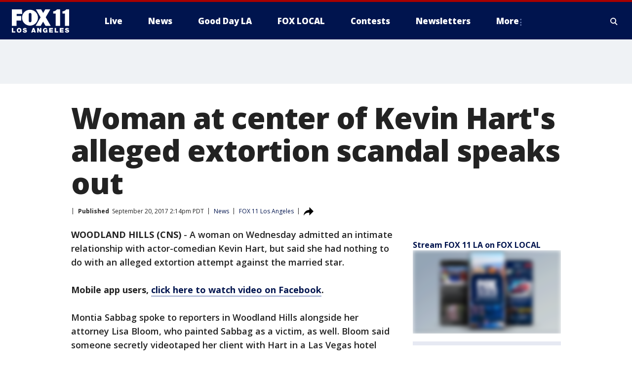

--- FILE ---
content_type: text/html; charset=utf-8
request_url: https://www.foxla.com/news/woman-at-center-of-kevin-harts-alleged-extortion-scandal-speaks-out
body_size: 28199
content:
<!doctype html>
<html data-n-head-ssr lang="en" data-n-head="lang">
  <head>
    <!-- Google Tag Manager -->
    <script>
    function loadGTMIfNotLocalOrPreview() {
      const host = window.location.host.toLowerCase();
      const excludedHosts = ["local", "preview", "stage-preview"];
      if (!excludedHosts.some(excludedHost => host.startsWith(excludedHost))) {
        (function(w,d,s,l,i){w[l]=w[l]||[];w[l].push({'gtm.start':
        new Date().getTime(),event:'gtm.js'});var f=d.getElementsByTagName(s)[0],
        j=d.createElement(s),dl=l!='dataLayer'?'&l='+l:'';j.async=true;j.src=
        'https://www.googletagmanager.com/gtm.js?id='+i+dl;f.parentNode.insertBefore(j,f);
        })(window,document,'script','dataLayer','GTM-TMF4BDJ');
      }
    }
    loadGTMIfNotLocalOrPreview();
    </script>
    <!-- End Google Tag Manager -->
    <title data-n-head="true">Woman at center of Kevin Hart&#x27;s alleged extortion scandal speaks out | FOX 11 Los Angeles</title><meta data-n-head="true" http-equiv="X-UA-Compatible" content="IE=edge,chrome=1"><meta data-n-head="true" name="viewport" content="width=device-width, minimum-scale=1.0, initial-scale=1.0"><meta data-n-head="true" charset="UTF-8"><meta data-n-head="true" name="format-detection" content="telephone=no"><meta data-n-head="true" name="msapplication-square70x70logo" content="//static.foxtv.com/static/orion/img/kttv/favicons/mstile-70x70.png"><meta data-n-head="true" name="msapplication-square150x150logo" content="//static.foxtv.com/static/orion/img/kttv/favicons/mstile-150x150.png"><meta data-n-head="true" name="msapplication-wide310x150logo" content="//static.foxtv.com/static/orion/img/kttv/favicons/mstile-310x150.png"><meta data-n-head="true" name="msapplication-square310x310logo" content="//static.foxtv.com/static/orion/img/kttv/favicons/mstile-310x310.png"><meta data-n-head="true" data-hid="description" name="description" content="A woman on Wednesday admitted an intimate relationship with actor-comedian Kevin Hart, but said she had nothing to do with an alleged extortion attempt against the married star. 

	 "><meta data-n-head="true" data-hid="fb:app_id" property="fb:app_id" content="910722569037921"><meta data-n-head="true" data-hid="prism.stationId" name="prism.stationId" content="KTTV_FOX11"><meta data-n-head="true" data-hid="prism.stationCallSign" name="prism.stationCallSign" content="kttv"><meta data-n-head="true" data-hid="prism.channel" name="prism.channel" content="fts"><meta data-n-head="true" data-hid="prism.section" name="prism.section" content="news"><meta data-n-head="true" data-hid="prism.subsection1" name="prism.subsection1" content=""><meta data-n-head="true" data-hid="prism.subsection2" name="prism.subsection2" content=""><meta data-n-head="true" data-hid="prism.subsection3" name="prism.subsection3" content=""><meta data-n-head="true" data-hid="prism.subsection4" name="prism.subsection4" content=""><meta data-n-head="true" data-hid="prism.aggregationType" name="prism.aggregationType" content="subsection"><meta data-n-head="true" data-hid="prism.genre" name="prism.genre" content=""><meta data-n-head="true" data-hid="pagetype" name="pagetype" content="article" scheme="dcterms.DCMIType"><meta data-n-head="true" data-hid="strikepagetype" name="strikepagetype" content="article" scheme="dcterms.DCMIType"><meta data-n-head="true" data-hid="content-creator" name="content-creator" content="tiger"><meta data-n-head="true" data-hid="dc.creator" name="dc.creator" scheme="dcterms.creator" content=""><meta data-n-head="true" data-hid="dc.title" name="dc.title" content="Woman at center of Kevin Hart&#x27;s alleged extortion scandal speaks out" lang="en"><meta data-n-head="true" data-hid="dc.subject" name="dc.subject" content=""><meta data-n-head="true" data-hid="dcterms.abstract" name="dcterms.abstract" content="A woman on Wednesday admitted an intimate relationship with actor-comedian Kevin Hart, but said she had nothing to do with an alleged extortion attempt against the married star. 

	 "><meta data-n-head="true" data-hid="dc.type" name="dc.type" scheme="dcterms.DCMIType" content="Text.Article"><meta data-n-head="true" data-hid="dc.description" name="dc.description" content="A woman on Wednesday admitted an intimate relationship with actor-comedian Kevin Hart, but said she had nothing to do with an alleged extortion attempt against the married star. 

	 "><meta data-n-head="true" data-hid="dc.language" name="dc.language" scheme="dcterms.RFC4646" content="en-US"><meta data-n-head="true" data-hid="dc.publisher" name="dc.publisher" content="FOX 11 Los Angeles"><meta data-n-head="true" data-hid="dc.format" name="dc.format" scheme="dcterms.URI" content="text/html"><meta data-n-head="true" data-hid="dc.identifier" name="dc.identifier" scheme="dcterms.URI" content="urn:uri:base64:b2342e77-394c-51de-9f98-97f4685a1b1a"><meta data-n-head="true" data-hid="dc.source" name="dc.source" content="FOX 11 Los Angeles"><meta data-n-head="true" data-hid="dc.date" name="dc.date" content="2017-09-20"><meta data-n-head="true" data-hid="dcterms.created" name="dcterms.created" scheme="dcterms.ISO8601" content="2017-09-20T14:14:48-07:00"><meta data-n-head="true" data-hid="dcterms.modified" name="dcterms.modified" scheme="dcterms.ISO8601" content="2019-07-29T09:16:48-07:00"><meta data-n-head="true" data-hid="og:title" property="og:title" content="Woman at center of Kevin Hart&#x27;s alleged extortion scandal speaks out"><meta data-n-head="true" data-hid="og:description" property="og:description" content="A woman on Wednesday admitted an intimate relationship with actor-comedian Kevin Hart, but said she had nothing to do with an alleged extortion attempt against the married star. 

	 "><meta data-n-head="true" data-hid="og:type" property="og:type" content="article"><meta data-n-head="true" data-hid="og:image" property="og:image" content="https://images.foxtv.com/www.foxla.com/img/1200/630/default-image.png?ve=1&amp;tl=1"><meta data-n-head="true" data-hid="og:image:width" property="og:image:width" content="1280"><meta data-n-head="true" data-hid="og:image:height" property="og:image:height" content="720"><meta data-n-head="true" data-hid="og:url" property="og:url" content="https://www.foxla.com/news/woman-at-center-of-kevin-harts-alleged-extortion-scandal-speaks-out"><meta data-n-head="true" data-hid="og:site_name" property="og:site_name" content="FOX 11 Los Angeles"><meta data-n-head="true" data-hid="og:locale" property="og:locale" content="en_US"><meta data-n-head="true" data-hid="robots" name="robots" content="index, follow, max-image-preview:large, max-video-preview:-1"><meta data-n-head="true" data-hid="fox.app_version" name="fox.app_version" content="v77"><meta data-n-head="true" data-hid="fox.fix_version" name="fox.fix_version" content="10.2.0"><meta data-n-head="true" data-hid="fox.app_build" name="fox.app_build" content="no build version"><meta data-n-head="true" name="twitter:card" content="summary_large_image"><meta data-n-head="true" name="twitter:site" content="@foxla"><meta data-n-head="true" name="twitter:site:id" content="@foxla"><meta data-n-head="true" name="twitter:title" content="Woman at center of Kevin Hart&#x27;s alleged extortion scandal speaks out"><meta data-n-head="true" name="twitter:description" content="A woman on Wednesday admitted an intimate relationship with actor-comedian Kevin Hart, but said she had nothing to do with an alleged extortion attempt against the married star. 

	 "><meta data-n-head="true" name="twitter:image" content="https://images.foxtv.com/www.foxla.com/img/1280/720/default-image.png?ve=1&amp;tl=1"><meta data-n-head="true" name="twitter:url" content="https://www.foxla.com/news/woman-at-center-of-kevin-harts-alleged-extortion-scandal-speaks-out"><meta data-n-head="true" name="twitter:creator" content="@foxla"><meta data-n-head="true" name="twitter:creator:id" content="@foxla"><meta data-n-head="true" name="fox.name" content="Post Landing"><meta data-n-head="true" name="fox.category" content="news"><meta data-n-head="true" name="fox.page_content_category" content="news"><meta data-n-head="true" name="fox.page_name" content="kttv:web:post:article:Woman at center of Kevin Hart&#x27;s alleged extortion scandal speaks out | FOX 11 Los Angeles"><meta data-n-head="true" name="fox.page_content_level_1" content="kttv:web:post"><meta data-n-head="true" name="fox.page_content_level_2" content="kttv:web:post:article"><meta data-n-head="true" name="fox.page_content_level_3" content="kttv:web:post:article:Woman at center of Kevin Hart&#x27;s alleged extortion scandal speaks out | FOX 11 Los Angeles"><meta data-n-head="true" name="fox.page_content_level_4" content="kttv:web:post:article:Woman at center of Kevin Hart&#x27;s alleged extortion scandal speaks out | FOX 11 Los Angeles"><meta data-n-head="true" name="fox.page_type" content="post-article"><meta data-n-head="true" name="fox.page_content_distributor" content="owned"><meta data-n-head="true" name="fox.page_content_type_of_story" content="Migrated"><meta data-n-head="true" name="fox.author" content=""><meta data-n-head="true" name="fox.page_content_author" content=""><meta data-n-head="true" name="fox.page_content_author_secondary" content=""><meta data-n-head="true" name="fox.page_content_version" content="1.0.0"><meta data-n-head="true" name="fox.publisher" content="FOX 11 Los Angeles"><meta data-n-head="true" name="fox.page_content_id" content="b2342e77-394c-51de-9f98-97f4685a1b1a"><meta data-n-head="true" name="fox.page_content_station_originator" content="kttv"><meta data-n-head="true" name="fox.url" content="https://www.foxla.com/news/woman-at-center-of-kevin-harts-alleged-extortion-scandal-speaks-out"><meta data-n-head="true" name="fox.page_canonical_url" content="https://www.foxla.com/news/woman-at-center-of-kevin-harts-alleged-extortion-scandal-speaks-out"><meta data-n-head="true" name="smartbanner:enabled-platforms" content="none"><meta data-n-head="true" property="fb:app_id" content="910722569037921"><meta data-n-head="true" property="article:opinion" content="false"><meta data-n-head="true" name="keywords" content="Us,Ca,News"><meta data-n-head="true" name="classification" content="/FTS/Us/Ca,/FTS/News"><meta data-n-head="true" name="classification-isa" content="ca,news"><meta data-n-head="true" name="fox.page_content_tags" content="/FTS/Us/Ca,/FTS/News"><link data-n-head="true" rel="preconnect" href="https://prod.player.fox.digitalvideoplatform.com" crossorigin="anonymous"><link data-n-head="true" rel="dns-prefetch" href="https://prod.player.fox.digitalvideoplatform.com"><link data-n-head="true" rel="stylesheet" href="https://statics.foxsports.com/static/orion/style/css/scorestrip-external.css"><link data-n-head="true" rel="icon" type="image/x-icon" href="/favicons/kttv/favicon.ico"><link data-n-head="true" rel="stylesheet" href="https://fonts.googleapis.com/css?family=Open+Sans:300,400,400i,600,600i,700,700i,800,800i&amp;display=swap"><link data-n-head="true" rel="stylesheet" href="https://fonts.googleapis.com/css2?family=Rubik:wght@700&amp;display=swap"><link data-n-head="true" rel="schema.dcterms" href="//purl.org/dc/terms/"><link data-n-head="true" rel="schema.prism" href="//prismstandard.org/namespaces/basic/2.1/"><link data-n-head="true" rel="schema.iptc" href="//iptc.org/std/nar/2006-10-01/"><link data-n-head="true" rel="shortcut icon" href="//static.foxtv.com/static/orion/img/kttv/favicons/favicon.ico" type="image/x-icon"><link data-n-head="true" rel="apple-touch-icon" sizes="57x57" href="//static.foxtv.com/static/orion/img/kttv/favicons/apple-touch-icon-57x57.png"><link data-n-head="true" rel="apple-touch-icon" sizes="60x60" href="//static.foxtv.com/static/orion/img/kttv/favicons/apple-touch-icon-60x60.png"><link data-n-head="true" rel="apple-touch-icon" sizes="72x72" href="//static.foxtv.com/static/orion/img/kttv/favicons/apple-touch-icon-72x72.png"><link data-n-head="true" rel="apple-touch-icon" sizes="76x76" href="//static.foxtv.com/static/orion/img/kttv/favicons/apple-touch-icon-76x76.png"><link data-n-head="true" rel="apple-touch-icon" sizes="114x114" href="//static.foxtv.com/static/orion/img/kttv/favicons/apple-touch-icon-114x114.png"><link data-n-head="true" rel="apple-touch-icon" sizes="120x120" href="//static.foxtv.com/static/orion/img/kttv/favicons/apple-touch-icon-120x120.png"><link data-n-head="true" rel="apple-touch-icon" sizes="144x144" href="//static.foxtv.com/static/orion/img/kttv/favicons/apple-touch-icon-144x144.png"><link data-n-head="true" rel="apple-touch-icon" sizes="152x152" href="//static.foxtv.com/static/orion/img/kttv/favicons/apple-touch-icon-152x152.png"><link data-n-head="true" rel="apple-touch-icon" sizes="180x180" href="//static.foxtv.com/static/orion/img/kttv/favicons/apple-touch-icon-180x180.png"><link data-n-head="true" rel="icon" type="image/png" href="//static.foxtv.com/static/orion/img/kttv/favicons/favicon-16x16.png" sizes="16x16"><link data-n-head="true" rel="icon" type="image/png" href="//static.foxtv.com/static/orion/img/kttv/favicons/favicon-32x32.png" sizes="32x32"><link data-n-head="true" rel="icon" type="image/png" href="//static.foxtv.com/static/orion/img/kttv/favicons/favicon-96x96.png" sizes="96x96"><link data-n-head="true" rel="icon" type="image/png" href="//static.foxtv.com/static/orion/img/kttv/favicons/android-chrome-192x192.png" sizes="192x192"><link data-n-head="true" href="https://fonts.gstatic.com" rel="preconnect" crossorigin="true"><link data-n-head="true" href="https://fonts.googleapis.com" rel="preconnect" crossorigin="true"><link data-n-head="true" rel="stylesheet" href="https://fonts.googleapis.com/css?family=Source+Sans+Pro:200,300,400,600,400italic,700,700italic,300,300italic,600italic/"><link data-n-head="true" rel="preconnect" href="https://cdn.segment.com/"><link data-n-head="true" rel="preconnect" href="https://widgets.media.weather.com/"><link data-n-head="true" rel="preconnect" href="https://elections.ap.org/"><link data-n-head="true" rel="preconnect" href="https://www.google-analytics.com/"><link data-n-head="true" rel="preconnect" href="http://static.chartbeat.com/"><link data-n-head="true" rel="preconnect" href="https://sb.scorecardresearch.com/"><link data-n-head="true" rel="preconnect" href="http://www.googletagmanager.com/"><link data-n-head="true" rel="preconnect" href="https://cdn.optimizely.com/"><link data-n-head="true" rel="preconnect" href="https://cdn.segment.com/"><link data-n-head="true" rel="preconnect" href="https://connect.facebook.net/"><link data-n-head="true" rel="preconnect" href="https://prod.player.fox.digitalvideoplatform.com/"><link data-n-head="true" rel="preload" as="script" href="https://prod.player.fox.digitalvideoplatform.com/wpf/v3/3.2.59/wpf_player.js"><link data-n-head="true" rel="prefetch" as="script" href="https://prod.player.fox.digitalvideoplatform.com/wpf/v3/3.2.59/lib/wpf_bitmovin_yospace_player.js"><link data-n-head="true" rel="prefetch" as="script" href="https://prod.player.fox.digitalvideoplatform.com/wpf/v3/3.2.59/lib/wpf_conviva_reporter.js"><link data-n-head="true" rel="prefetch" as="script" href="https://prod.player.fox.digitalvideoplatform.com/wpf/v3/3.2.59/lib/wpf_mux_reporter.js"><link data-n-head="true" rel="prefetch" as="script" href="https://prod.player.fox.digitalvideoplatform.com/wpf/v3/3.2.59/lib/wpf_adobeheartbeat_reporter.js"><link data-n-head="true" rel="prefetch" as="script" href="https://prod.player.fox.digitalvideoplatform.com/wpf/v3/3.2.59/lib/wpf_comscore_reporter.js"><link data-n-head="true" rel="prefetch" as="script" href="https://prod.player.fox.digitalvideoplatform.com/wpf/v3/3.2.59/lib/wpf_controls.js"><link data-n-head="true" rel="canonical" href="https://www.foxla.com/news/woman-at-center-of-kevin-harts-alleged-extortion-scandal-speaks-out"><link data-n-head="true" rel="alternate" type="application/rss+xml" title="News" href="https://www.foxla.com/rss.xml?category=news"><link data-n-head="true" rel="alternate" type="application/rss+xml" title="News" href="https://www.foxla.com/rss.xml?tag=news"><link data-n-head="true" rel="shorturl" href=""><link data-n-head="true" rel="image_src" href="https://images.foxtv.com/www.foxla.com/img/1280/720/default-image.png?ve=1&amp;tl=1"><link data-n-head="true" rel="amphtml" href="https://www.foxla.com/news/woman-at-center-of-kevin-harts-alleged-extortion-scandal-speaks-out.amp"><link data-n-head="true" rel="alternate" title="FOX 11 Los Angeles - News" type="application/rss+xml" href="https://www.foxla.com/rss/category/news"><link data-n-head="true" rel="alternate" title="FOX 11 Los Angeles - Local News" type="application/rss+xml" href="https://www.foxla.com/rss/category/local-news"><link data-n-head="true" rel="alternate" title="FOX 11 Los Angeles - Tag Us Ca" type="application/rss+xml" href="https://www.foxla.com/rss/tags/us,ca"><link data-n-head="true" rel="alternate" title="FOX 11 Los Angeles - National News" type="application/rss+xml" href="https://www.foxla.com/rss/category/national-news"><link data-n-head="true" rel="alternate" title="FOX 11 Los Angeles - Tag Entertainment" type="application/rss+xml" href="https://www.foxla.com/rss/tags/entertainment"><link data-n-head="true" rel="alternate" title="FOX 11 Los Angeles - Tag Consumer Recalls" type="application/rss+xml" href="https://www.foxla.com/rss/tags/consumer,recalls"><link data-n-head="true" rel="alternate" title="FOX 11 Los Angeles - Tag Politics" type="application/rss+xml" href="https://www.foxla.com/rss/tags/politics"><link data-n-head="true" rel="alternate" title="FOX 11 Los Angeles - Weather" type="application/rss+xml" href="https://www.foxla.com/rss/category/weather"><link data-n-head="true" rel="alternate" title="FOX 11 Los Angeles - Traffic" type="application/rss+xml" href="https://www.foxla.com/rss/category/traffic"><link data-n-head="true" rel="alternate" title="FOX 11 Los Angeles - California Air Quality Map" type="application/rss+xml" href="https://www.foxla.com/rss/category/california-air-quality-map"><link data-n-head="true" rel="alternate" title="FOX 11 Los Angeles - Tag Weather Earthquakes" type="application/rss+xml" href="https://www.foxla.com/rss/tags/weather,earthquakes"><link data-n-head="true" rel="alternate" title="FOX 11 Los Angeles - Earthquake Preparedness" type="application/rss+xml" href="https://www.foxla.com/rss/category/earthquake-preparedness"><link data-n-head="true" rel="alternate" title="FOX 11 Los Angeles - Tag Weather Wildfires" type="application/rss+xml" href="https://www.foxla.com/rss/tags/weather,wildfires"><link data-n-head="true" rel="alternate" title="FOX 11 Los Angeles - Shows Good Day La" type="application/rss+xml" href="https://www.foxla.com/rss/category/shows,good-day-la"><link data-n-head="true" rel="alternate" title="FOX 11 Los Angeles - Tag Series Guests" type="application/rss+xml" href="https://www.foxla.com/rss/tags/series,guests"><link data-n-head="true" rel="alternate" title="FOX 11 Los Angeles - Seen On Tv Links" type="application/rss+xml" href="https://www.foxla.com/rss/category/seen-on-tv-links"><link data-n-head="true" rel="alternate" title="FOX 11 Los Angeles - Sports" type="application/rss+xml" href="https://www.foxla.com/rss/category/sports"><link data-n-head="true" rel="alternate" title="FOX 11 Los Angeles - Tag Sports Nfl Rams" type="application/rss+xml" href="https://www.foxla.com/rss/tags/sports,nfl,rams"><link data-n-head="true" rel="alternate" title="FOX 11 Los Angeles - Tag Sports Nfl Chargers" type="application/rss+xml" href="https://www.foxla.com/rss/tags/sports,nfl,chargers"><link data-n-head="true" rel="alternate" title="FOX 11 Los Angeles - Tag Sports Nba Lakers" type="application/rss+xml" href="https://www.foxla.com/rss/tags/sports,nba,lakers"><link data-n-head="true" rel="alternate" title="FOX 11 Los Angeles - Tag Sports Nba Clippers" type="application/rss+xml" href="https://www.foxla.com/rss/tags/sports,nba,clippers"><link data-n-head="true" rel="alternate" title="FOX 11 Los Angeles - Tag Sports Mlb Dodgers" type="application/rss+xml" href="https://www.foxla.com/rss/tags/sports,mlb,dodgers"><link data-n-head="true" rel="alternate" title="FOX 11 Los Angeles - Tag Sports Mlb Angels" type="application/rss+xml" href="https://www.foxla.com/rss/tags/sports,mlb,angels"><link data-n-head="true" rel="alternate" title="FOX 11 Los Angeles - Tag Sports Xfl Wildcats" type="application/rss+xml" href="https://www.foxla.com/rss/tags/sports,xfl,wildcats"><link data-n-head="true" rel="alternate" title="FOX 11 Los Angeles - Tag Sports Nhl Kings" type="application/rss+xml" href="https://www.foxla.com/rss/tags/sports,nhl,kings"><link data-n-head="true" rel="alternate" title="FOX 11 Los Angeles - Tag Sports Nhl Ducks" type="application/rss+xml" href="https://www.foxla.com/rss/tags/sports,nhl,ducks"><link data-n-head="true" rel="alternate" title="FOX 11 Los Angeles - Tag Sports Mls Lafc" type="application/rss+xml" href="https://www.foxla.com/rss/tags/sports,mls,lafc"><link data-n-head="true" rel="alternate" title="FOX 11 Los Angeles - Tag Sports Mls Acfc" type="application/rss+xml" href="https://www.foxla.com/rss/tags/sports,mls,acfc"><link data-n-head="true" rel="alternate" title="FOX 11 Los Angeles - Tag Sports Mls Galaxy" type="application/rss+xml" href="https://www.foxla.com/rss/tags/sports,mls,galaxy"><link data-n-head="true" rel="alternate" title="FOX 11 Los Angeles - Tag Sports Wnba Sparks" type="application/rss+xml" href="https://www.foxla.com/rss/tags/sports,wnba,sparks"><link data-n-head="true" rel="alternate" title="FOX 11 Los Angeles - " type="application/rss+xml" href="https://www.foxla.com/rss/category/"><link data-n-head="true" rel="alternate" title="FOX 11 Los Angeles - Shows The Issue Is" type="application/rss+xml" href="https://www.foxla.com/rss/category/shows,the-issue-is"><link data-n-head="true" rel="alternate" title="FOX 11 Los Angeles - Shows In Depth" type="application/rss+xml" href="https://www.foxla.com/rss/category/shows,in-depth"><link data-n-head="true" rel="alternate" title="FOX 11 Los Angeles - Tag Series Wednesdays Child" type="application/rss+xml" href="https://www.foxla.com/rss/tags/series,wednesdays-child"><link data-n-head="true" rel="alternate" title="FOX 11 Los Angeles - Tag Series True Crime" type="application/rss+xml" href="https://www.foxla.com/rss/tags/series,true-crime"><link data-n-head="true" rel="alternate" title="FOX 11 Los Angeles - Tag Series Community Champions" type="application/rss+xml" href="https://www.foxla.com/rss/tags/series,community-champions"><link data-n-head="true" rel="alternate" title="FOX 11 Los Angeles - Shows When Magic Shocked The World" type="application/rss+xml" href="https://www.foxla.com/rss/category/shows,when-magic-shocked-the-world"><link data-n-head="true" rel="alternate" title="FOX 11 Los Angeles - Tag Education Back To School" type="application/rss+xml" href="https://www.foxla.com/rss/tags/education,back-to-school"><link data-n-head="true" rel="alternate" title="FOX 11 Los Angeles - Tag Series Get Inspired" type="application/rss+xml" href="https://www.foxla.com/rss/tags/series,get-inspired"><link data-n-head="true" rel="alternate" title="FOX 11 Los Angeles - Shows Rising Up" type="application/rss+xml" href="https://www.foxla.com/rss/category/shows,rising-up"><link data-n-head="true" rel="alternate" title="FOX 11 Los Angeles - Tag Series Investigations" type="application/rss+xml" href="https://www.foxla.com/rss/tags/series,investigations"><link data-n-head="true" rel="alternate" title="FOX 11 Los Angeles - Tag Series Culture Conversations" type="application/rss+xml" href="https://www.foxla.com/rss/tags/series,culture-conversations"><link data-n-head="true" rel="alternate" title="FOX 11 Los Angeles - Tag People Kobe Bryant" type="application/rss+xml" href="https://www.foxla.com/rss/tags/people,kobe-bryant"><link data-n-head="true" rel="alternate" title="FOX 11 Los Angeles - Tag Series Kttv 70" type="application/rss+xml" href="https://www.foxla.com/rss/tags/series,kttv-70"><link data-n-head="true" rel="alternate" title="FOX 11 Los Angeles - About Us" type="application/rss+xml" href="https://www.foxla.com/rss/category/about-us"><link data-n-head="true" rel="alternate" title="FOX 11 Los Angeles - Fox Local" type="application/rss+xml" href="https://www.foxla.com/rss/category/fox-local"><link data-n-head="true" rel="alternate" title="FOX 11 Los Angeles - Apps" type="application/rss+xml" href="https://www.foxla.com/rss/category/apps"><link data-n-head="true" rel="alternate" title="FOX 11 Los Angeles - Podcasts" type="application/rss+xml" href="https://www.foxla.com/rss/category/podcasts"><link data-n-head="true" rel="alternate" title="FOX 11 Los Angeles - Email" type="application/rss+xml" href="https://www.foxla.com/rss/category/email"><link data-n-head="true" rel="alternate" title="FOX 11 Los Angeles - Tag Politics Ca Politics" type="application/rss+xml" href="https://www.foxla.com/rss/tags/politics,ca-politics"><link data-n-head="true" rel="alternate" title="FOX 11 Los Angeles - Tag People Donald J Trump" type="application/rss+xml" href="https://www.foxla.com/rss/tags/people,donald-j-trump"><link data-n-head="true" rel="alternate" title="FOX 11 Los Angeles - Tag People Joe Biden" type="application/rss+xml" href="https://www.foxla.com/rss/tags/people,joe-biden"><link data-n-head="true" rel="alternate" title="FOX 11 Los Angeles - Tag People Gavin Newsom" type="application/rss+xml" href="https://www.foxla.com/rss/tags/people,gavin-newsom"><link data-n-head="true" rel="alternate" title="FOX 11 Los Angeles - Tag People Kamala Harris" type="application/rss+xml" href="https://www.foxla.com/rss/tags/people,kamala-harris"><link data-n-head="true" rel="alternate" title="FOX 11 Los Angeles - Money" type="application/rss+xml" href="https://www.foxla.com/rss/category/money"><link data-n-head="true" rel="alternate" title="FOX 11 Los Angeles - Tag Money Us Economy" type="application/rss+xml" href="https://www.foxla.com/rss/tags/money,us-economy"><link data-n-head="true" rel="alternate" title="FOX 11 Los Angeles - Tag Business Small Business" type="application/rss+xml" href="https://www.foxla.com/rss/tags/business,small-business"><link data-n-head="true" rel="alternate" title="FOX 11 Los Angeles - Tag Business Personal Finance" type="application/rss+xml" href="https://www.foxla.com/rss/tags/business,personal-finance"><link data-n-head="true" rel="alternate" title="FOX 11 Los Angeles - Contests" type="application/rss+xml" href="https://www.foxla.com/rss/category/contests"><link data-n-head="true" rel="alternate" title="FOX 11 Los Angeles - Team" type="application/rss+xml" href="https://www.foxla.com/rss/category/team"><link data-n-head="true" rel="alternate" title="FOX 11 Los Angeles - Whats On Fox" type="application/rss+xml" href="https://www.foxla.com/rss/category/whats-on-fox"><link data-n-head="true" rel="alternate" title="FOX 11 Los Angeles - Shows Fox Content" type="application/rss+xml" href="https://www.foxla.com/rss/category/shows,fox-content"><link data-n-head="true" rel="alternate" title="FOX 11 Los Angeles - Jobs" type="application/rss+xml" href="https://www.foxla.com/rss/category/jobs"><link data-n-head="true" rel="alternate" title="FOX 11 Los Angeles - Advertising" type="application/rss+xml" href="https://www.foxla.com/rss/category/advertising"><link data-n-head="true" rel="alternate" title="FOX 11 Los Angeles - Public File Inquiries" type="application/rss+xml" href="https://www.foxla.com/rss/category/public-file-inquiries"><link data-n-head="true" rel="alternate" title="FOX 11 Los Angeles - Psa" type="application/rss+xml" href="https://www.foxla.com/rss/category/psa"><link data-n-head="true" rel="alternate" title="FOX 11 Los Angeles - Atsc" type="application/rss+xml" href="https://www.foxla.com/rss/category/atsc"><link data-n-head="true" rel="alternate" title="FOX 11 Los Angeles - Fox 11 Plus" type="application/rss+xml" href="https://www.foxla.com/rss/category/fox-11-plus"><link data-n-head="true" rel="alternate" title="FOX 11 Los Angeles - Contact" type="application/rss+xml" href="https://www.foxla.com/rss/category/contact"><link data-n-head="true" rel="alternate" title="FOX 11 Los Angeles - Partnerships" type="application/rss+xml" href="https://www.foxla.com/rss/category/partnerships"><link data-n-head="true" rel="alternate" title="FOX 11 Los Angeles - Live" type="application/rss+xml" href="https://www.foxla.com/rss/category/live"><link data-n-head="true" rel="alternate" title="FOX 11 Los Angeles - Newsletter Signup" type="application/rss+xml" href="https://www.foxla.com/rss/category/newsletter-signup"><link data-n-head="true" rel="alternate" title="FOX 11 Los Angeles - Discover the latest breaking news." type="application/rss+xml" href="https://www.foxla.com/latest.xml"><link data-n-head="true" rel="stylesheet" href="//static.foxtv.com/static/orion/css/default/article.rs.css"><link data-n-head="true" rel="stylesheet" href="/css/print.css" media="print"><script data-n-head="true" type="text/javascript" data-hid="pal-script" src="//imasdk.googleapis.com/pal/sdkloader/pal.js"></script><script data-n-head="true" type="text/javascript" src="https://statics.foxsports.com/static/orion/scorestrip.js" async="false" defer="true"></script><script data-n-head="true" type="text/javascript">
        (function (h,o,u,n,d) {
          h=h[d]=h[d]||{q:[],onReady:function(c){h.q.push(c)}}
          d=o.createElement(u);d.async=1;d.src=n
          n=o.getElementsByTagName(u)[0];n.parentNode.insertBefore(d,n)
        })(window,document,'script','https://www.datadoghq-browser-agent.com/datadog-rum-v4.js','DD_RUM')
        DD_RUM.onReady(function() {
          DD_RUM.init({
            clientToken: 'pub6d08621e10189e2259b02648fb0f12e4',
            applicationId: 'f7e50afb-e642-42a0-9619-b32a46fc1075',
            site: 'datadoghq.com',
            service: 'www.foxla.com',
            env: 'prod',
            // Specify a version number to identify the deployed version of your application in Datadog
            version: '1.0.0',
            sampleRate: 20,
            sessionReplaySampleRate: 0,
            trackInteractions: true,
            trackResources: true,
            trackLongTasks: true,
            defaultPrivacyLevel: 'mask-user-input',
          });
          // DD_RUM.startSessionReplayRecording();
        })</script><script data-n-head="true" type="text/javascript" src="https://foxkit.fox.com/sdk/profile/v2.15.0/profile.js" async="false" defer="true"></script><script data-n-head="true" src="https://js.appboycdn.com/web-sdk/5.6/braze.min.js" async="true" defer="true"></script><script data-n-head="true" src="https://c.amazon-adsystem.com/aax2/apstag.js" async="true" defer="true"></script><script data-n-head="true" src="https://www.googletagmanager.com/gtag/js?id=UA-33119651-1" async="true"></script><script data-n-head="true" type="text/javascript">// 86acbd31cd7c09cf30acb66d2fbedc91daa48b86:1701192432.6735704
!function(n,r,e,t,c){var i,o="Promise"in n,u={then:function(){return u},catch:function(n){
return n(new Error("Airship SDK Error: Unsupported browser")),u}},s=o?new Promise((function(n,r){i=function(e,t){e?r(e):n(t)}})):u
;s._async_setup=function(n){if(o)try{i(null,n(c))}catch(n){i(n)}},n[t]=s;var a=r.createElement("script");a.src=e,a.async=!0,a.id="_uasdk",
a.rel=t,r.head.appendChild(a)}(window,document,'https://aswpsdkus.com/notify/v1/ua-sdk.min.js',
  'UA', {
    vapidPublicKey: 'BD8MynySp04rzioT2PhRP7Y1QR11V0q9iTiwkyI4nJjkMP_aHZqyAX0Vd8DzCH94zaf9PjAKdEiu-qkNYi1H_zo=',
    websitePushId: 'web.kttv.prod',
    appKey: 'VgbWgHV1QJaWURePu3yuTQ',
    token: 'MTpWZ2JXZ0hWMVFKYVdVUmVQdTN5dVRROjdCLWdvTm1CRTg3QnFBVGpoMk1yNkNMdGxnSnRabHRGZ0VuMzZuOVRSaE0'
  });
</script><script data-n-head="true" type="text/javascript">UA.then(sdk => {
        sdk.plugins.load('html-prompt', 'https://aswpsdkus.com/notify/v1/ua-html-prompt.min.js', {
          appearDelay: 5000,
          disappearDelay: 2000000000000000000000000,
          askAgainDelay: 0,
          stylesheet: './css/airship.css',
          auto: false,
          type: 'alert',
          position: 'top',
          i18n: {
            en: {
              title: 'Stay Informed',
              message: 'Receive alerts to the biggest stories worth your time',
              accept: 'Allow',
              deny: 'No Thanks'
            }
          },
          logo: '/favicons/kttv/favicon.ico'
        }).then(plugin => {
          const auditSession = () => {
            const airshipPageViews = parseInt(window.sessionStorage.getItem('currentAirShipPageViews'), 10)
            if (airshipPageViews > 1) {
              plugin.prompt();
              console.info('Airship: prompt called')
              clearInterval(auditInterval);
              window.sessionStorage.setItem('currentAirShipPageViews', 0)
            }
          }
          const auditInterval = setInterval(auditSession, 2000);
        })
      })</script><script data-n-head="true" src="/taboola/taboola.js" type="text/javascript" async="true" defer="true"></script><script data-n-head="true" src="https://scripts.webcontentassessor.com/scripts/e284719cd977b75b2a1ea9192cfe99c05a081baa8b275f97ccf45250b34786b2"></script><script data-n-head="true" src="//static.foxtv.com/static/orion/scripts/core/ag.core.js"></script><script data-n-head="true" src="//static.foxtv.com/static/isa/core.js"></script><script data-n-head="true" src="//static.foxtv.com/static/orion/scripts/station/default/loader.js"></script><script data-n-head="true" src="https://widgets.media.weather.com/wxwidget.loader.js?cid=996314550" defer=""></script><script data-n-head="true" src="https://prod.player.fox.digitalvideoplatform.com/wpf/v3/3.2.59/wpf_player.js" defer="" data-hid="fox-player-main-script"></script><script data-n-head="true" src="//static.foxtv.com/static/leap/loader.js"></script><script data-n-head="true" >(function () {
        var _sf_async_config = window._sf_async_config = (window._sf_async_config || {})
        _sf_async_config.uid = 65824
        _sf_async_config.domain = 'foxla.com'
        _sf_async_config.flickerControl = false
        _sf_async_config.useCanonical = true

        // Function to set ISA-dependent values with proper error handling
        function setISAValues() {
          if (window.FTS && window.FTS.ISA && window.FTS.ISA._meta) {
            try {
              _sf_async_config.sections = window.FTS.ISA._meta.section || ''
              _sf_async_config.authors = window.FTS.ISA._meta.fox['fox.page_content_author'] ||
                                       window.FTS.ISA._meta.fox['fox.page_content_author_secondary'] ||
                                       window.FTS.ISA._meta.raw.publisher || ''
            } catch (e) {
              console.warn('FTS.ISA values not available yet:', e)
              _sf_async_config.sections = ''
              _sf_async_config.authors = ''
            }
          } else {
            // Set default values if ISA is not available
            _sf_async_config.sections = ''
            _sf_async_config.authors = ''

            // Retry after a short delay if ISA is not loaded yet
            setTimeout(setISAValues, 100)
          }
        }

        // Set ISA values initially
        setISAValues()

        _sf_async_config.useCanonicalDomain = true
        function loadChartbeat() {
          var e = document.createElement('script');
            var n = document.getElementsByTagName('script')[0];
            e.type = 'text/javascript';
            e.async = true;
            e.src = '//static.chartbeat.com/js/chartbeat.js';
            n.parentNode.insertBefore(e, n);
        }
        loadChartbeat();
        })()</script><script data-n-head="true" src="//static.chartbeat.com/js/chartbeat_mab.js"></script><script data-n-head="true" src="//static.chartbeat.com/js/chartbeat.js"></script><script data-n-head="true" src="https://interactives.ap.org/election-results/assets/microsite/resizeClient.js" defer=""></script><script data-n-head="true" data-hid="strike-loader" src="https://strike.fox.com/static/fts/display/loader.js" type="text/javascript"></script><script data-n-head="true" >
          (function() {
              window.foxstrike = window.foxstrike || {};
              window.foxstrike.cmd = window.foxstrike.cmd || [];
          })()
        </script><script data-n-head="true" type="application/ld+json">{"@context":"http://schema.org","@type":"NewsArticle","mainEntityOfPage":"https://www.foxla.com/news/woman-at-center-of-kevin-harts-alleged-extortion-scandal-speaks-out","headline":"Woman at center of Kevin Hart's alleged extortion scandal speaks out","articleBody":"A woman on Wednesday admitted an intimate relationship with actor-comedian Kevin Hart, but said she had nothing to do with an alleged extortion attempt against the married star.<strong>Mobile app users, <a href=\"https://www.facebook.com/fox11la/videos/10159392947740553/\">click here to watch video on Facebook</a>.</strong>Montia Sabbag spoke to reporters in Woodland Hills alongside her attorney Lisa Bloom, who painted Sabbag as a victim, as well. Bloom said someone secretly videotaped her client with Hart in a Las Vegas hotel room.&quot;I was involved with Kevin Hart a month ago,&apos;&apos; Sabbag said. &quot;Since then my pictures and my name have been released with lies written about me. I&apos;m not an extortionist. I&apos;m not a stripper. I&apos;m a recording artist and an actress and I have not broken any laws.&apos;&apos;The woman said she had nothing to do with the recordings and did not know who was involved.Bloom said she planned to contact law enforcement authorities about the alleged crimes committed against her client. TMZ reported that law enforcement officers were seeking &quot;multiple&apos;&apos; search warrants in connection with whomever might have attempted to extort at least $10 million from Hart in exchange for keeping the alleged sex tape under wraps.Authorities believe the sex video was shot on an iPhone, so authorities are particularly interested in that device, according to TMZ.Hart posted a video online earlier this week in which he confessed to making poor decisions and apologized to his pregnant wife and children, saying he&apos;d rather admit to the truth that give in to blackmailers.Bloom said her client &quot;is a crime victim. Someone apparently snuck cameras into Kevin Hart&apos;s private hotel suite in Las Vegas and recorded bedroom images of the two of them.&apos;&apos;&quot;It is a crime to secretly put cameras in a private place like a hotel room,&apos;&apos; the attorney said. &quot;It is another crime to secretly record people in a private place. It is yet another crime to distribute those images. Montia is the victim of multiple felonies under state and federal laws.&quot;Bloom repeated that she and her client were not pursuing compensation from Hart, but were inviting Hart to help in bringing those involved to justice.&quot;Montia and I are not asking for a cent from Kevin Hart,&quot; Bloom said. &quot;This is not about money. We are not suing him. We are not making any claims against him. Any reports to the contrary are false. Kevin Hart appears to be the victim of this criminal, just as Montia is a victim of this criminal.&quot;At the press conference, Bloom was asked if Sabbag knew that Hart was married at the time of their encounter. &quot;I&apos;m not going to answer that question,&quot; she said.<em>Copyright 2017 <a href=\"http://foxla.com/\"><em>FOX 11 Los Angeles</em></a>: <a href=\"http://www.myfoxla.com/story/26016539/watch-fox-11-news-and-tv-shows-on-your-mobile-phone-tablet\"><em>Download our mobile app</em></a> for breaking news alerts or to watch FOX 11 News | Follow us on <a href=\"http://facebook.com/fox11la\"><em>Facebook</em></a>, <a href=\"http://www.twitter.com/foxla\"><em>Twitter</em></a> , <a href=\"http://instagram.com/foxla\"><em>Instagram</em></a> and <a href=\"http://youtube.com/myfoxla\"><em>YouTube</em></a>.</em>","datePublished":"2017-09-20T14:14:48-07:00","dateModified":"2017-09-20T14:14:48-07:00","description":"A woman on Wednesday admitted an intimate relationship with actor-comedian Kevin Hart, but said she had nothing to do with an alleged extortion attempt against the married star. \n\n\t ","author":{"@type":"Person","name":"FOX 11 Los Angeles"},"publisher":{"@type":"NewsMediaOrganization","name":"FOX 11 Los Angeles","alternateName":"KTTV, FOX 11","url":"https://www.foxla.com/","sameAs":["https://www.facebook.com/fox11la/","https://twitter.com/FOXLA","https://www.instagram.com/foxla/","https://www.youtube.com/foxla","https://en.wikipedia.org/wiki/KTTV","https://www.wikidata.org/wiki/Q3077406","https://www.wikidata.org/wiki/Q3077406"],"foundingDate":"1949","logo":{"@type":"ImageObject","url":"https://static.foxtv.com/static/orion/img/kttv/favicons/favicon-96x96.png","width":"96","height":"96"},"contactPoint":[{"@type":"ContactPoint","telephone":"+1-310-584-2000","contactType":"news desk"}],"address":{"@type":"PostalAddress","addressLocality":"Los Angeles","addressRegion":"California","postalCode":"90025","streetAddress":"1999 S Bundy Drive","addressCountry":{"@type":"Country","name":"US"}}},"image":{"@type":"ImageObject","url":"https://www.foxla.com/img/default-image.png","width":"1280","height":"720"},"url":"https://www.foxla.com/news/woman-at-center-of-kevin-harts-alleged-extortion-scandal-speaks-out","isAccessibleForFree":true,"keywords":"news,ca"}</script><link rel="preload" href="/_wzln/535b65c721da54531e30.js" as="script"><link rel="preload" href="/_wzln/376f0263662b8ef9a7f8.js" as="script"><link rel="preload" href="/_wzln/6b27e2b92eb7e58c1613.js" as="script"><link rel="preload" href="/_wzln/079519706829b8e2cd31.js" as="script"><link rel="preload" href="/_wzln/d7ec92757b0e543116d2.js" as="script"><link rel="preload" href="/_wzln/2aff162d6d0f3b59db4e.js" as="script"><link rel="preload" href="/_wzln/60739105e3efd9eda13e.js" as="script"><style data-vue-ssr-id="3d723bd8:0 153764a8:0 4783c553:0 01f125af:0 7e965aea:0 fe2c1b5a:0 c789a71e:0 2151d74a:0 5fac22c6:0 4f269fee:0 c23b5e74:0 403377d7:0 78666813:0 42dc6fe6:0 3c367053:0 4a3d6b7a:0 2261a2ff:0 5c0b7ab5:0 c061adc6:0">.v-select{position:relative;font-family:inherit}.v-select,.v-select *{box-sizing:border-box}@keyframes vSelectSpinner{0%{transform:rotate(0deg)}to{transform:rotate(1turn)}}.vs__fade-enter-active,.vs__fade-leave-active{pointer-events:none;transition:opacity .15s cubic-bezier(1,.5,.8,1)}.vs__fade-enter,.vs__fade-leave-to{opacity:0}.vs--disabled .vs__clear,.vs--disabled .vs__dropdown-toggle,.vs--disabled .vs__open-indicator,.vs--disabled .vs__search,.vs--disabled .vs__selected{cursor:not-allowed;background-color:#f8f8f8}.v-select[dir=rtl] .vs__actions{padding:0 3px 0 6px}.v-select[dir=rtl] .vs__clear{margin-left:6px;margin-right:0}.v-select[dir=rtl] .vs__deselect{margin-left:0;margin-right:2px}.v-select[dir=rtl] .vs__dropdown-menu{text-align:right}.vs__dropdown-toggle{-webkit-appearance:none;-moz-appearance:none;appearance:none;display:flex;padding:0 0 4px;background:none;border:1px solid rgba(60,60,60,.26);border-radius:4px;white-space:normal}.vs__selected-options{display:flex;flex-basis:100%;flex-grow:1;flex-wrap:wrap;padding:0 2px;position:relative}.vs__actions{display:flex;align-items:center;padding:4px 6px 0 3px}.vs--searchable .vs__dropdown-toggle{cursor:text}.vs--unsearchable .vs__dropdown-toggle{cursor:pointer}.vs--open .vs__dropdown-toggle{border-bottom-color:transparent;border-bottom-left-radius:0;border-bottom-right-radius:0}.vs__open-indicator{fill:rgba(60,60,60,.5);transform:scale(1);transition:transform .15s cubic-bezier(1,-.115,.975,.855);transition-timing-function:cubic-bezier(1,-.115,.975,.855)}.vs--open .vs__open-indicator{transform:rotate(180deg) scale(1)}.vs--loading .vs__open-indicator{opacity:0}.vs__clear{fill:rgba(60,60,60,.5);padding:0;border:0;background-color:transparent;cursor:pointer;margin-right:8px}.vs__dropdown-menu{display:block;box-sizing:border-box;position:absolute;top:calc(100% - 1px);left:0;z-index:1000;padding:5px 0;margin:0;width:100%;max-height:350px;min-width:160px;overflow-y:auto;box-shadow:0 3px 6px 0 rgba(0,0,0,.15);border:1px solid rgba(60,60,60,.26);border-top-style:none;border-radius:0 0 4px 4px;text-align:left;list-style:none;background:#fff}.vs__no-options{text-align:center}.vs__dropdown-option{line-height:1.42857143;display:block;padding:3px 20px;clear:both;color:#333;white-space:nowrap;cursor:pointer}.vs__dropdown-option--highlight{background:#5897fb;color:#fff}.vs__dropdown-option--deselect{background:#fb5858;color:#fff}.vs__dropdown-option--disabled{background:inherit;color:rgba(60,60,60,.5);cursor:inherit}.vs__selected{display:flex;align-items:center;background-color:#f0f0f0;border:1px solid rgba(60,60,60,.26);border-radius:4px;color:#333;line-height:1.4;margin:4px 2px 0;padding:0 .25em;z-index:0}.vs__deselect{display:inline-flex;-webkit-appearance:none;-moz-appearance:none;appearance:none;margin-left:4px;padding:0;border:0;cursor:pointer;background:none;fill:rgba(60,60,60,.5);text-shadow:0 1px 0 #fff}.vs--single .vs__selected{background-color:transparent;border-color:transparent}.vs--single.vs--loading .vs__selected,.vs--single.vs--open .vs__selected{position:absolute;opacity:.4}.vs--single.vs--searching .vs__selected{display:none}.vs__search::-webkit-search-cancel-button{display:none}.vs__search::-ms-clear,.vs__search::-webkit-search-decoration,.vs__search::-webkit-search-results-button,.vs__search::-webkit-search-results-decoration{display:none}.vs__search,.vs__search:focus{-webkit-appearance:none;-moz-appearance:none;appearance:none;line-height:1.4;font-size:1em;border:1px solid transparent;border-left:none;outline:none;margin:4px 0 0;padding:0 7px;background:none;box-shadow:none;width:0;max-width:100%;flex-grow:1;z-index:1}.vs__search::-moz-placeholder{color:inherit}.vs__search::placeholder{color:inherit}.vs--unsearchable .vs__search{opacity:1}.vs--unsearchable:not(.vs--disabled) .vs__search{cursor:pointer}.vs--single.vs--searching:not(.vs--open):not(.vs--loading) .vs__search{opacity:.2}.vs__spinner{align-self:center;opacity:0;font-size:5px;text-indent:-9999em;overflow:hidden;border:.9em solid hsla(0,0%,39.2%,.1);border-left-color:rgba(60,60,60,.45);transform:translateZ(0);animation:vSelectSpinner 1.1s linear infinite;transition:opacity .1s}.vs__spinner,.vs__spinner:after{border-radius:50%;width:5em;height:5em}.vs--loading .vs__spinner{opacity:1}
.fts-scorestrip-wrap{width:100%}.fts-scorestrip-wrap .fts-scorestrip-container{padding:0 16px;max-width:1280px;margin:0 auto}@media screen and (min-width:1024px){.fts-scorestrip-wrap .fts-scorestrip-container{padding:15px 24px}}
.fts-scorestrip-wrap[data-v-75d386ae]{width:100%}.fts-scorestrip-wrap .fts-scorestrip-container[data-v-75d386ae]{padding:0 16px;max-width:1280px;margin:0 auto}@media screen and (min-width:1024px){.fts-scorestrip-wrap .fts-scorestrip-container[data-v-75d386ae]{padding:15px 24px}}@media(min-width:768px)and (max-width:1280px){.main-content-new-layout[data-v-75d386ae]{padding:10px}}
#xd-channel-container[data-v-0130ae53]{margin:0 auto;max-width:1280px;height:1px}#xd-channel-fts-iframe[data-v-0130ae53]{position:relative;top:-85px;left:86.1%;width:100%;display:none}@media (min-width:768px) and (max-width:1163px){#xd-channel-fts-iframe[data-v-0130ae53]{left:84%}}@media (min-width:768px) and (max-width:1056px){#xd-channel-fts-iframe[data-v-0130ae53]{left:81%}}@media (min-width:768px) and (max-width:916px){#xd-channel-fts-iframe[data-v-0130ae53]{left:79%}}@media (min-width:769px) and (max-width:822px){#xd-channel-fts-iframe[data-v-0130ae53]{left:77%}}@media (min-width:400px) and (max-width:767px){#xd-channel-fts-iframe[data-v-0130ae53]{display:none!important}}.branding[data-v-0130ae53]{padding-top:0}@media (min-width:768px){.branding[data-v-0130ae53]{padding-top:10px}}
.title--hide[data-v-b8625060]{display:none}
#fox-id-logged-in[data-v-f7244ab2]{display:none}.button-reset[data-v-f7244ab2]{background:none;border:none;padding:0;cursor:pointer;outline:inherit}.watch-live[data-v-f7244ab2]{background-color:#a70000;border-radius:3px;margin-top:16px;margin-right:-10px;padding:8px 9px;max-height:31px}.watch-live>a[data-v-f7244ab2]{color:#fff;font-weight:900;font-size:12px}.small-btn-grp[data-v-f7244ab2]{display:flex}.sign-in[data-v-f7244ab2]{width:43px;height:17px;font-size:12px;font-weight:800;font-stretch:normal;font-style:normal;line-height:normal;letter-spacing:-.25px;color:#fff}.sign-in-mobile[data-v-f7244ab2]{margin:16px 12px 0 0}.sign-in-mobile[data-v-f7244ab2],.sign-in-tablet-and-up[data-v-f7244ab2]{background-color:#334f99;width:59px;height:31px;border-radius:3px}.sign-in-tablet-and-up[data-v-f7244ab2]{float:left;margin-right:16px;margin-top:24px}.sign-in-tablet-and-up[data-v-f7244ab2]:hover{background-color:#667bb3}.avatar-desktop[data-v-f7244ab2]{width:28px;height:28px;float:left;margin-right:16px;margin-top:24px}.avatar-mobile[data-v-f7244ab2]{width:33px;height:33px;margin:16px 12px 0 0}
.alert-storm .alert-text[data-v-6e1c7e98]{top:0}.alert-storm .alert-info a[data-v-6e1c7e98]{color:#fff}.alert-storm .alert-title[data-v-6e1c7e98]:before{display:inline-block;position:absolute;left:-18px;top:2px;height:15px;width:12px;background:url(//static.foxtv.com/static/orion/img/core/s/weather/warning.svg) no-repeat;background-size:contain}@media (min-width:768px){.alert-storm .alert-title[data-v-6e1c7e98]:before{left:0;top:0;height:24px;width:21px}}
.min-height-ad[data-v-2c3e8482]{min-height:0}.pre-content .min-height-ad[data-v-2c3e8482]{min-height:90px}@media only screen and (max-width:767px){.page-content .lsf-mobile[data-v-2c3e8482],.right-rail .lsf-mobile[data-v-2c3e8482],.sidebar-secondary .lsf-mobile[data-v-2c3e8482]{min-height:300px;min-width:250px}}@media only screen and (min-width:768px){.right-rail .lsf-ban[data-v-2c3e8482],.sidebar-secondary .lsf-ban[data-v-2c3e8482]{min-height:250px;min-width:300px}.post-content .lsf-lb[data-v-2c3e8482],.pre-content .lsf-lb[data-v-2c3e8482]{min-height:90px;min-width:728px}}
.tags[data-v-6c8e215c]{flex-wrap:wrap;color:#979797;font-weight:400;line-height:normal}.tags[data-v-6c8e215c],.tags-tag[data-v-6c8e215c]{display:flex;font-family:Open Sans;font-size:18px;font-style:normal}.tags-tag[data-v-6c8e215c]{color:#041431;background-color:#e6e9f3;min-height:40px;align-items:center;justify-content:center;border-radius:10px;margin:10px 10px 10px 0;padding:10px 15px;grid-gap:10px;gap:10px;color:#036;font-weight:700;line-height:23px}.tags-tag[data-v-6c8e215c]:last-of-type{margin-right:0}.headlines-related.center[data-v-6c8e215c]{margin-bottom:0}#taboola-mid-article-thumbnails[data-v-6c8e215c]{padding:28px 100px}@media screen and (max-width:767px){#taboola-mid-article-thumbnails[data-v-6c8e215c]{padding:0}}
.no-separator[data-v-08416276]{padding-left:0}.no-separator[data-v-08416276]:before{content:""}
.outside[data-v-6d0ce7d9]{width:100vw;height:100vh;position:fixed;top:0;left:0}
.social-icons[data-v-10e60834]{background:#fff;box-shadow:0 0 20px rgba(0,0,0,.15);border-radius:5px}.social-icons a[data-v-10e60834]{overflow:visible}
.promo-container[data-v-9b918506]{padding:0}@media (min-width:768px){.promo-container[data-v-9b918506]{padding:0 24px}}@media (min-width:1024px){.promo-container[data-v-9b918506]{padding:0 0 16px}}.promo-separator[data-v-9b918506]{margin-top:16px;border-bottom:8px solid #e6e9f3}.promo-image[data-v-9b918506]{max-width:300px;margin:0 auto;float:none}
.responsive-image__container[data-v-2c4f2ba8]{overflow:hidden}.responsive-image__lazy-container[data-v-2c4f2ba8]{background-size:cover;background-position:50%;filter:blur(4px)}.responsive-image__lazy-container.loaded[data-v-2c4f2ba8]{filter:blur(0);transition:filter .3s ease-out}.responsive-image__picture[data-v-2c4f2ba8]{position:absolute;top:0;left:0}.rounded[data-v-2c4f2ba8]{border-radius:50%}
.live-main .collection-trending[data-v-51644bd2]{padding-left:0;padding-right:0}@media only screen and (max-width:375px) and (orientation:portrait){.live-main .collection-trending[data-v-51644bd2]{padding-left:10px;padding-right:10px}}@media (min-width:769px) and (max-width:1023px){.live-main .collection-trending[data-v-51644bd2]{padding-left:24px;padding-right:24px}}@media (min-width:1024px) and (max-width:2499px){.live-main .collection-trending[data-v-51644bd2]{padding-left:0;padding-right:0}}
.collection .heading .title[data-v-74e027ca]{line-height:34px}
.view-more__button[data-v-5a8b2ab5]{color:#00144e;font-weight:700;float:right;border:1px solid #ccd3e6;padding:9px;border-radius:3px}
.social-icons-footer .yt a[data-v-469bc58a]:after{background-image:url(/social-media/yt-icon.svg)}.social-icons-footer .link a[data-v-469bc58a]:after,.social-icons-footer .yt a[data-v-469bc58a]:after{background-position:0 0;background-size:100% 100%;background-repeat:no-repeat;height:16px;width:16px}.social-icons-footer .link a[data-v-469bc58a]:after{background-image:url(/social-media/link-icon.svg)}
.site-banner .btn-wrap-host[data-v-bd70ad56]:before{font-size:16px!important;line-height:1.5!important}.site-banner .btn-wrap-saf[data-v-bd70ad56]:before{font-size:20px!important}.site-banner .btn-wrap-ff[data-v-bd70ad56]:before{font-size:19.5px!important}</style>
   </head>
  <body class="fb single single-article amp-geo-pending" data-n-head="class">
    <!-- Google Tag Manager (noscript) -->
    <noscript>
      <iframe src="https://www.googletagmanager.com/ns.html?id=GTM-TMF4BDJ" height="0" width="0" style="display:none;visibility:hidden"></iframe>
    </noscript>
    <!-- End Google Tag Manager (noscript) -->
    <amp-geo layout="nodisplay">
      <script type="application/json">
      {
        "ISOCountryGroups": {
          "eu": ["at", "be", "bg", "cy", "cz", "de", "dk", "ee", "es", "fi", "fr", "gb", "gr", "hr", "hu", "ie", "it", "lt", "lu", "lv", "mt", "nl", "pl", "pt", "ro", "se", "si", "sk"]
        }
      }
      </script>
    </amp-geo>
    <div data-server-rendered="true" id="__nuxt"><div id="__layout"><div id="wrapper" class="wrapper" data-v-75d386ae><header class="site-header nav-closed" data-v-0130ae53 data-v-75d386ae><!----> <div class="site-header-inner" data-v-b8625060 data-v-0130ae53><div class="branding" data-v-b8625060><a title="FOX 11 Los Angeles — Local News &amp; Weather" href="/" data-name="logo" class="logo global-nav-item" data-v-b8625060><img src="//static.foxtv.com/static/orion/img/core/s/logos/fts-los-angeles-a.svg" alt="FOX 11 Los Angeles" class="logo-full" data-v-b8625060> <img src="//static.foxtv.com/static/orion/img/core/s/logos/fts-los-angeles-b.svg" alt="FOX 11 Los Angeles" class="logo-mini" data-v-b8625060></a> <!----></div> <div class="nav-row" data-v-b8625060><div class="primary-nav tablet-desktop" data-v-b8625060><nav id="main-nav" data-v-b8625060><ul data-v-b8625060><li class="menu-live" data-v-b8625060><a href="/live" data-name="Live" class="global-nav-item" data-v-b8625060><span data-v-b8625060>Live</span></a></li><li class="menu-news" data-v-b8625060><a href="/news" data-name="News" class="global-nav-item" data-v-b8625060><span data-v-b8625060>News</span></a></li><li class="menu-good-day-la" data-v-b8625060><a href="/shows/good-day-la" data-name="Good Day LA" class="global-nav-item" data-v-b8625060><span data-v-b8625060>Good Day LA</span></a></li><li class="menu-fox-local" data-v-b8625060><a href="/fox-local" data-name="FOX LOCAL" class="global-nav-item" data-v-b8625060><span data-v-b8625060>FOX LOCAL</span></a></li><li class="menu-contests" data-v-b8625060><a href="/contests" data-name="Contests" class="global-nav-item" data-v-b8625060><span data-v-b8625060>Contests</span></a></li><li class="menu-newsletters" data-v-b8625060><a href="/newsletter-signup" data-name="Newsletters" class="global-nav-item" data-v-b8625060><span data-v-b8625060>Newsletters</span></a></li> <li class="menu-more" data-v-b8625060><a href="#" data-name="More" class="js-menu-toggle global-nav-item" data-v-b8625060>More</a></li></ul></nav></div> <div class="meta" data-v-b8625060><span data-v-f7244ab2 data-v-b8625060><!----> <!----> <!----> <button class="button-reset watch-live mobile" data-v-f7244ab2><a href="/live" data-name="Watch Live" class="global-nav-item" data-v-f7244ab2>Watch Live</a></button></span> <div class="search-toggle tablet-desktop" data-v-b8625060><a href="#" data-name="Search" class="js-focus-search global-nav-item" data-v-b8625060>Expand / Collapse search</a></div> <div class="menu mobile" data-v-b8625060><a href="#" data-name="Search" class="js-menu-toggle global-nav-item" data-v-b8625060>☰</a></div></div></div></div> <div class="expandable-nav" data-v-0130ae53><div class="inner" data-v-0130ae53><div class="search"><div class="search-wrap"><form autocomplete="off" action="/search" method="get"><fieldset><label for="search-site" class="label">Search site</label> <input id="search-site" type="text" placeholder="Search for keywords" name="q" onblur onfocus autocomplete="off" value="" class="resp_site_search"> <input type="hidden" name="ss" value="fb"> <input type="submit" value="Search" class="resp_site_submit"></fieldset></form></div></div></div> <div class="section-nav" data-v-0130ae53><div class="inner"><nav class="menu-news"><h6 class="nav-title"><a href="/news" data-name="News" class="global-nav-item">News</a></h6> <ul><li class="nav-item"><a href="/local-news">Local News</a></li><li class="nav-item"><a href="/tag/us/ca">California News</a></li><li class="nav-item"><a href="https://www.foxla.com/tag/crime-publicsafety/police-chases">Police Chases</a></li><li class="nav-item"><a href="/national-news">National News</a></li><li class="nav-item"><a href="/tag/entertainment">Entertainment</a></li><li class="nav-item"><a href="/tag/consumer/recalls">Consumer</a></li><li class="nav-item"><a href="/tag/consumer/recalls">Recalls</a></li><li class="nav-item"><a href="/tag/politics">Politics</a></li><li class="nav-item"><a href="https://www.foxla.com/news/fox-news-sunday-with-shannon-bream-how-and-when-to-watch-on-fox-11">FOX News Sunday</a></li></ul></nav><nav class="menu-weather"><h6 class="nav-title"><a href="/weather" data-name="Weather" class="global-nav-item">Weather</a></h6> <ul><li class="nav-item"><a href="/weather">Forecast</a></li><li class="nav-item"><a href="/traffic">Traffic</a></li><li class="nav-item"><a href="/weather">Radar</a></li><li class="nav-item"><a href="/california-air-quality-map">Air Quality Map</a></li><li class="nav-item"><a href="/tag/weather/earthquakes">Earthquakes</a></li><li class="nav-item"><a href="/earthquake-preparedness">Earthquake Preparedness</a></li><li class="nav-item"><a href="https://www.foxla.com/tag/weather/severe-weather">Severe Weather</a></li><li class="nav-item"><a href="/tag/weather/wildfires">Wildfires</a></li><li class="nav-item"><a href="http://foxweather.com">FOX Weather</a></li></ul></nav><nav class="menu-good-day-la"><h6 class="nav-title"><a href="/shows/good-day-la" data-name="Good Day LA" class="global-nav-item">Good Day LA</a></h6> <ul><li class="nav-item"><a href="/tag/series/guests">Guests</a></li><li class="nav-item"><a href="/tag/entertainment">Entertainment</a></li><li class="nav-item"><a href="/local-news">Local News</a></li><li class="nav-item"><a href="https://www.foxla.com/tag/education/back-to-school">Back-to-school</a></li><li class="nav-item"><a href="/seen-on-tv-links">Seen on TV Links</a></li><li class="nav-item"><a href="https://www.foxla.com/vote">Vote on our poll</a></li><li class="nav-item"><a href="https://www.foxla.com/tag/tiktok-tuesday">TikTok Tuesday</a></li></ul></nav><nav class="menu-sports"><h6 class="nav-title"><a href="/sports" data-name="Sports" class="global-nav-item">Sports</a></h6> <ul><li class="nav-item"><a href="/tag/sports/nfl/rams">Rams</a></li><li class="nav-item"><a href="/tag/sports/nfl/chargers">Chargers</a></li><li class="nav-item"><a href="/tag/sports/nba/lakers">Lakers</a></li><li class="nav-item"><a href="/tag/sports/nba/clippers">Clippers</a></li><li class="nav-item"><a href="/tag/sports/mlb/dodgers">Dodgers</a></li><li class="nav-item"><a href="/tag/sports/mlb/angels">Angels</a></li><li class="nav-item"><a href="/tag/sports/xfl/wildcats">Wildcats</a></li><li class="nav-item"><a href="/tag/sports/nhl/kings">Kings</a></li><li class="nav-item"><a href="/tag/sports/nhl/ducks">Ducks</a></li><li class="nav-item"><a href="/tag/sports/mls/lafc">LA Football Club</a></li><li class="nav-item"><a href="/tag/sports/mls/acfc">Angel City Football Club</a></li><li class="nav-item"><a href="/tag/sports/mls/galaxy">Galaxy</a></li><li class="nav-item"><a href="/tag/sports/wnba/sparks">Sparks</a></li></ul></nav><nav class="menu-features"><h6 class="nav-title"><a href="/" data-name="Features" class="global-nav-item">Features</a></h6> <ul><li class="nav-item"><a href="https://www.foxla.com/shows/originals">FOX 11 Originals</a></li><li class="nav-item"><a href="/shows/the-issue-is">The Issue Is:</a></li><li class="nav-item"><a href="/shows/in-depth">In Depth</a></li><li class="nav-item"><a href="/tag/series/wednesdays-child">Wednesday's Child</a></li><li class="nav-item"><a href="/tag/series/true-crime">True Crime Files</a></li><li class="nav-item"><a href="https://www.foxla.com/news/homeless-los-angeles-homelessness-lost-angeles">Lost Angeles: City of Homeless</a></li><li class="nav-item"><a href="/tag/series/community-champions">Community Champions</a></li><li class="nav-item"><a href="/shows/when-magic-shocked-the-world">When Magic Shocked the World</a></li><li class="nav-item"><a href="/tag/education/back-to-school">Destination Education</a></li><li class="nav-item"><a href="/tag/series/get-inspired">Get Inspired</a></li><li class="nav-item"><a href="/shows/rising-up">Rising Up</a></li><li class="nav-item"><a href="/tag/series/investigations">Investigations</a></li><li class="nav-item"><a href="/tag/series/culture-conversations">Culture Conversations</a></li><li class="nav-item"><a href="/tag/people/kobe-bryant">Remembering Kobe</a></li><li class="nav-item"><a href="/tag/series/kttv-70">KTTV70</a></li></ul></nav><nav class="menu-watch-fox-11"><h6 class="nav-title"><a href="http://www.foxla.com/live" data-name="Watch FOX 11" class="global-nav-item">Watch FOX 11</a></h6> <ul><li class="nav-item"><a href="https://www.foxla.com/fox-local">Stream FOX 11 on FOX LOCAL</a></li><li class="nav-item"><a href="http://www.foxla.com/live">Newscasts &amp;  Replays</a></li><li class="nav-item"><a href="https://www.foxla.com/apps">Apps</a></li><li class="nav-item"><a href="https://www.foxla.com/live-webcams-southern-california">Live webcams from around SoCal</a></li></ul></nav><nav class="menu-stay-connected"><h6 class="nav-title"><a href="/about-us" data-name="Stay Connected" class="global-nav-item">Stay Connected</a></h6> <ul><li class="nav-item"><a href="https://www.facebook.com/fox11la">Facebook</a></li><li class="nav-item"><a href="https://www.instagram.com/foxla/">Instagram</a></li><li class="nav-item"><a href="https://www.tiktok.com/@fox.la">TikTok</a></li><li class="nav-item"><a href="https://www.youtube.com/foxla">YouTube</a></li><li class="nav-item"><a href="https://nextdoor.com/page/fox-11-los-angeles">Nextdoor </a></li><li class="nav-item"><a href="https://twitter.com/FOXLA">Twitter/X</a></li><li class="nav-item"><a href="/fox-local">How to stream</a></li><li class="nav-item"><a href="/apps">Download our apps!</a></li><li class="nav-item"><a href="/podcasts">Podcasts</a></li><li class="nav-item"><a href="/email">Daily Fast5 Newsletters</a></li></ul></nav><nav class="menu-politics"><h6 class="nav-title"><a href="/tag/politics" data-name="Politics" class="global-nav-item">Politics</a></h6> <ul><li class="nav-item"><a href="/tag/politics/ca-politics">California Politics</a></li><li class="nav-item"><a href="https://www.foxla.com/shows/the-issue-is">The Issue Is:</a></li><li class="nav-item"><a href="/tag/people/donald-j-trump">Donald Trump</a></li><li class="nav-item"><a href="/tag/people/joe-biden">Joe Biden</a></li><li class="nav-item"><a href="/tag/people/gavin-newsom">Gavin Newsom</a></li><li class="nav-item"><a href="/tag/people/kamala-harris">Kamala Harris</a></li><li class="nav-item"><a href="https://www.foxla.com/tag/battleground">Battleground</a></li></ul></nav><nav class="menu-money"><h6 class="nav-title"><a href="/money" data-name="Money" class="global-nav-item">Money</a></h6> <ul><li class="nav-item"><a href="/tag/money/us-economy">Economy</a></li><li class="nav-item"><a href="/tag/business/small-business">Small Business</a></li><li class="nav-item"><a href="/tag/business/personal-finance">Personal Finance</a></li></ul></nav><nav class="menu-regional-news"><h6 class="nav-title"><a href="/tag/us/ca" data-name="Regional News" class="global-nav-item">Regional News</a></h6> <ul><li class="nav-item"><a href="https://www.ktvu.com/">San Francisco News - KTVU FOX 2</a></li><li class="nav-item"><a href="https://www.fox10phoenix.com/">Phoenix News - FOX 10 Phoenix</a></li><li class="nav-item"><a href="https://www.fox13seattle.com">Seattle News - FOX 13 Seattle</a></li></ul></nav><nav class="menu-about-us"><h6 class="nav-title"><a href="/about-us" data-name="About Us" class="global-nav-item">About Us</a></h6> <ul><li class="nav-item"><a href="/contests">Contests</a></li><li class="nav-item"><a href="/team">Meet the FOX 11 Team</a></li><li class="nav-item"><a href="/whats-on-fox">TV Schedule</a></li><li class="nav-item"><a href="/shows/fox-content">FOX Shows</a></li><li class="nav-item"><a href="/jobs">Jobs at FOX 11</a></li><li class="nav-item"><a href="/advertising">Advertising</a></li><li class="nav-item"><a href="/public-file-inquiries">FCC Public File</a></li><li class="nav-item"><a href="https://www.foxla.com/fcc-applications">FCC Applications</a></li><li class="nav-item"><a href="/psa">Public Service Announcements</a></li><li class="nav-item"><a href="/atsc">ATSC</a></li><li class="nav-item"><a href="/fox-11-plus">FOX 11 Plus</a></li><li class="nav-item"><a href="/contact">Contact Us</a></li><li class="nav-item"><a href="/partnerships">Partnerships</a></li></ul></nav></div></div></div></header> <div class="page" data-v-75d386ae><div class="pre-content" data-v-75d386ae><div data-v-6e1c7e98></div> <div class="pre-content-components"><div data-v-2c3e8482><div class="ad-container min-height-ad" data-v-2c3e8482><div id="--18e58422-bcd1-46b8-aebe-c215576a9385" class="-ad" data-v-2c3e8482></div> <!----></div></div></div></div> <!----> <div class="page-content" data-v-75d386ae><main class="main-content" data-v-75d386ae><article id="b2342e77-394c-51de-9f98-97f4685a1b1a" class="article-wrap" data-v-6c8e215c data-v-75d386ae><header lastModifiedDate="2019-07-29T09:16:48-07:00" class="article-header" data-v-08416276 data-v-6c8e215c><div class="meta" data-v-08416276><!----></div> <h1 class="headline" data-v-08416276>Woman at center of Kevin Hart's alleged extortion scandal speaks out</h1> <div class="article-meta article-meta-upper" data-v-08416276><!----> <div class="article-date" data-v-08416276><strong data-v-08416276>Published</strong> 
      September 20, 2017 2:14pm PDT
    </div> <div class="article-updated" data-v-08416276><a href="/tag/news" data-v-08416276>News</a></div> <div class="article-updated" data-v-08416276><a href="https://www.foxla.com" data-v-08416276>FOX 11 Los Angeles</a></div> <div class="article-updated" data-v-08416276><div data-v-6d0ce7d9 data-v-08416276><!----> <div data-v-6d0ce7d9><div class="article-social" data-v-6d0ce7d9><div class="share" data-v-6d0ce7d9><a data-v-6d0ce7d9></a></div> <div style="display:none;" data-v-6d0ce7d9><div class="social-icons" data-v-10e60834 data-v-6d0ce7d9><p class="share-txt" data-v-10e60834>Share</p> <ul data-v-10e60834><li class="link link-black" data-v-10e60834><a href="#" data-v-10e60834><span data-v-10e60834>Copy Link</span></a></li> <li class="email email-black" data-v-10e60834><a href="#" data-v-10e60834>Email</a></li> <li class="fb fb-black" data-v-10e60834><a href="#" data-v-10e60834><span data-v-10e60834>Facebook</span></a></li> <li class="tw tw-black" data-v-10e60834><a href="#" data-v-10e60834><span data-v-10e60834>Twitter</span></a></li> <!----> <li class="linkedin linkedin-black" data-v-10e60834><a href="#" data-v-10e60834>LinkedIn</a></li> <li class="reddit reddit-black" data-v-10e60834><a href="#" data-v-10e60834>Reddit</a></li></ul></div></div></div></div></div></div></div></header> <div data-v-2c3e8482 data-v-6c8e215c><div class="ad-container min-height-ad" data-v-2c3e8482><div id="--68db7000-1701-485d-aeef-a306efeeae42" class="-ad" data-v-2c3e8482></div> <!----></div></div> <div class="article-content-wrap sticky-columns" data-v-6c8e215c><div class="article-content" data-v-6c8e215c><!----> <div class="article-body" data-v-6c8e215c><p data-v-6c8e215c data-v-6c8e215c><span class="dateline"><strong>WOODLAND HILLS (CNS)</strong> - </span>A woman on Wednesday admitted an intimate relationship with actor-comedian Kevin Hart, but said she had nothing to do with an alleged extortion attempt against the married star.</p> <!----><p data-v-6c8e215c data-v-6c8e215c><strong>Mobile app users, <a href="https://www.facebook.com/fox11la/videos/10159392947740553/">click here to watch video on Facebook</a>.</strong></p> <!----><p data-v-6c8e215c data-v-6c8e215c>Montia Sabbag spoke to reporters in Woodland Hills alongside her attorney Lisa Bloom, who painted Sabbag as a victim, as well. Bloom said someone secretly videotaped her client with Hart in a Las Vegas hotel room.</p> <div id="taboola-mid-article-thumbnails" data-v-6c8e215c></div> <div id="taboola-mid-article-thumbnails-js" data-v-6c8e215c></div> <div data-ad-pos="inread" data-ad-size="1x1" class="ad gpt" data-v-6c8e215c></div><p data-v-6c8e215c data-v-6c8e215c>&quot;I was involved with Kevin Hart a month ago,&apos;&apos; Sabbag said. &quot;Since then my pictures and my name have been released with lies written about me. I&apos;m not an extortionist. I&apos;m not a stripper. I&apos;m a recording artist and an actress and I have not broken any laws.&apos;&apos;</p> <!----><p data-v-6c8e215c data-v-6c8e215c>The woman said she had nothing to do with the recordings and did not know who was involved.</p> <!----><div original-article-post="" origination_station="KTTV" data-v-6c8e215c><div data-unit-credible=";;" data-in-article="true" class="credible"></div></div> <!----><p data-v-6c8e215c data-v-6c8e215c>Bloom said she planned to contact law enforcement authorities about the alleged crimes committed against her client. TMZ reported that law enforcement officers were seeking &quot;multiple&apos;&apos; search warrants in connection with whomever might have attempted to extort at least $10 million from Hart in exchange for keeping the alleged sex tape under wraps.</p> <!----><p data-v-6c8e215c data-v-6c8e215c>Authorities believe the sex video was shot on an iPhone, so authorities are particularly interested in that device, according to TMZ.</p> <!----><p data-v-6c8e215c data-v-6c8e215c>Hart posted a video online earlier this week in which he confessed to making poor decisions and apologized to his pregnant wife and children, saying he&apos;d rather admit to the truth that give in to blackmailers.</p> <!----><p data-v-6c8e215c data-v-6c8e215c>Bloom said her client &quot;is a crime victim. Someone apparently snuck cameras into Kevin Hart&apos;s private hotel suite in Las Vegas and recorded bedroom images of the two of them.&apos;&apos;</p> <!----><p data-v-6c8e215c data-v-6c8e215c>&quot;It is a crime to secretly put cameras in a private place like a hotel room,&apos;&apos; the attorney said. &quot;It is another crime to secretly record people in a private place. It is yet another crime to distribute those images. Montia is the victim of multiple felonies under state and federal laws.&quot;</p> <!----><p data-v-6c8e215c data-v-6c8e215c>Bloom repeated that she and her client were not pursuing compensation from Hart, but were inviting Hart to help in bringing those involved to justice.</p> <!----><p data-v-6c8e215c data-v-6c8e215c>&quot;Montia and I are not asking for a cent from Kevin Hart,&quot; Bloom said. &quot;This is not about money. We are not suing him. We are not making any claims against him. Any reports to the contrary are false. Kevin Hart appears to be the victim of this criminal, just as Montia is a victim of this criminal.&quot;</p> <!----><p data-v-6c8e215c data-v-6c8e215c>At the press conference, Bloom was asked if Sabbag knew that Hart was married at the time of their encounter. &quot;I&apos;m not going to answer that question,&quot; she said.</p> <!----><p data-v-6c8e215c data-v-6c8e215c><em>Copyright 2017 <a href="http://foxla.com/"><em>FOX 11 Los Angeles</em></a>: <a href="http://www.myfoxla.com/story/26016539/watch-fox-11-news-and-tv-shows-on-your-mobile-phone-tablet"><em>Download our mobile app</em></a> for breaking news alerts or to watch FOX 11 News | Follow us on <a href="http://facebook.com/fox11la"><em>Facebook</em></a>, <a href="http://www.twitter.com/foxla"><em>Twitter</em></a> , <a href="http://instagram.com/foxla"><em>Instagram</em></a> and <a href="http://youtube.com/myfoxla"><em>YouTube</em></a>.</em></p> <!---->  <!----> <!----> <div data-uid="fts-ar-17" class="vendor-unit" data-v-6c8e215c></div></div></div> <aside class="sidebar sidebar-primary rail" data-v-6c8e215c><div class="sticky-region"><div class="sidebar-columns"><div data-v-2c3e8482><div class="ad-container min-height-ad" data-v-2c3e8482><div id="--7552c0a2-7fb2-4165-96cb-12e308f80bf2" class="-ad" data-v-2c3e8482></div> <!----></div></div><div placeholder="https://images.foxtv.com/static.foxla.com/www.foxla.com/content/uploads/2024/10/0/100/fmlpromo.png?ve=1&amp;tl=1" class="promo-container" data-v-9b918506><section class="promo promo-image" data-v-9b918506><header class="heading" data-v-9b918506><h2 data-v-9b918506><a href="https://www.foxla.com/fox-local" target="_self" data-v-9b918506>
          Stream FOX 11 LA on FOX LOCAL
        </a></h2></header> <div class="content" data-v-9b918506><div class="m" data-v-9b918506><a href="https://www.foxla.com/fox-local" target="_self" data-v-9b918506><div class="responsive-image__container promo-image" data-v-2c4f2ba8 data-v-9b918506><div class="responsive-image__lazy-container" style="background-image:url('https://images.foxtv.com/static.foxla.com/www.foxla.com/content/uploads/2024/10/0/0/fmlpromo.png?ve=1&amp;tl=1, https://images.foxtv.com/static.foxla.com/www.foxla.com/content/uploads/2024/10/0/0/fmlpromo.png?ve=1&amp;tl=1 2x');" data-v-2c4f2ba8><img alt="Stream FOX 11 LA on FOX LOCAL" src="https://images.foxtv.com/static.foxla.com/www.foxla.com/content/uploads/2024/10/300/169/fmlpromo.png?ve=1&amp;tl=1" data-src="https://images.foxtv.com/static.foxla.com/www.foxla.com/content/uploads/2024/10/0/0/fmlpromo.png?ve=1&amp;tl=1, https://images.foxtv.com/static.foxla.com/www.foxla.com/content/uploads/2024/10/0/0/fmlpromo.png?ve=1&amp;tl=1 2x" data-srcset="https://images.foxtv.com/static.foxla.com/www.foxla.com/content/uploads/2024/10/0/0/fmlpromo.png?ve=1&amp;tl=1, https://images.foxtv.com/static.foxla.com/www.foxla.com/content/uploads/2024/10/0/0/fmlpromo.png?ve=1&amp;tl=1 2x" style="background:rgba(0,0,0,0);" data-v-2c4f2ba8></div> <noscript data-v-2c4f2ba8><picture class="responsive-image__picture" data-v-2c4f2ba8> <img alt="Stream FOX 11 LA on FOX LOCAL" src="https://images.foxtv.com/static.foxla.com/www.foxla.com/content/uploads/2024/10/0/0/fmlpromo.png?ve=1&amp;tl=1, https://images.foxtv.com/static.foxla.com/www.foxla.com/content/uploads/2024/10/0/0/fmlpromo.png?ve=1&amp;tl=1 2x" data-v-2c4f2ba8></picture></noscript></div></a></div></div></section> <div class="promo-separator" data-v-9b918506></div></div><section class="collection collection-trending" data-v-51644bd2><header class="heading" data-v-51644bd2><h3 class="title" data-v-51644bd2>Trending</h3></header> <div class="content article-list" data-v-51644bd2><article class="article story-1" data-v-51644bd2><!----> <div class="m"><a href="/news/nick-reiner-ex-lawyer-alan-jackson-breaks-silence-withdrew-from-case"><div class="responsive-image__container" data-v-2c4f2ba8><div class="responsive-image__lazy-container" style="background-image:url('https://images.foxtv.com/static.foxla.com/www.foxla.com/content/uploads/2026/01/0/100/nick-reiner-.jpg?ve=1&amp;tl=1');" data-v-2c4f2ba8><img alt="Nick Reiner's ex-lawyer Alan Jackson breaks silence on why he withdrew from case" src="https://images.foxtv.com/static.foxla.com/www.foxla.com/content/uploads/2026/01/0/100/nick-reiner-.jpg?ve=1&amp;tl=1" data-src="https://images.foxtv.com/static.foxla.com/www.foxla.com/content/uploads/2026/01/200/112/nick-reiner-.jpg?ve=1&amp;tl=1" data-srcset="https://images.foxtv.com/static.foxla.com/www.foxla.com/content/uploads/2026/01/200/112/nick-reiner-.jpg?ve=1&amp;tl=1" style="background:rgba(0,0,0,0);width:100px;margin:auto;height:0;padding-top:56.00000000000001%;" data-v-2c4f2ba8></div> <noscript data-v-2c4f2ba8><picture class="responsive-image__picture" data-v-2c4f2ba8><source media="(min-width: 320px)" srcset="https://images.foxtv.com/static.foxla.com/www.foxla.com/content/uploads/2026/01/0/100/nick-reiner-.jpg?ve=1&amp;tl=1, https://images.foxtv.com/static.foxla.com/www.foxla.com/content/uploads/2026/01/200/112/nick-reiner-.jpg?ve=1&amp;tl=1 2x" data-v-2c4f2ba8> <img alt="Nick Reiner's ex-lawyer Alan Jackson breaks silence on why he withdrew from case" src="https://images.foxtv.com/static.foxla.com/www.foxla.com/content/uploads/2026/01/0/100/nick-reiner-.jpg?ve=1&amp;tl=1" data-v-2c4f2ba8></picture></noscript></div></a></div> <div class="info"><header class="info-header"><div class="meta"><!----></div> <h4 class="title"><a href="/news/nick-reiner-ex-lawyer-alan-jackson-breaks-silence-withdrew-from-case">Nick Reiner's ex-lawyer Alan Jackson breaks silence on why he withdrew from case</a></h4></header> <!----></div></article><article class="article story-2" data-v-51644bd2><!----> <div class="m"><a href="/news/baywatch-reboot-open-casting-call-apply"><div class="responsive-image__container" data-v-2c4f2ba8><div class="responsive-image__lazy-container" style="background-image:url('https://images.foxtv.com/static.foxla.com/www.foxla.com/content/uploads/2026/01/0/100/gettyimages-75392955.jpg?ve=1&amp;tl=1');" data-v-2c4f2ba8><img alt="'Baywatch' reboot announces open casting call in LA: How to apply" src="https://images.foxtv.com/static.foxla.com/www.foxla.com/content/uploads/2026/01/0/100/gettyimages-75392955.jpg?ve=1&amp;tl=1" data-src="https://images.foxtv.com/static.foxla.com/www.foxla.com/content/uploads/2026/01/200/112/gettyimages-75392955.jpg?ve=1&amp;tl=1" data-srcset="https://images.foxtv.com/static.foxla.com/www.foxla.com/content/uploads/2026/01/200/112/gettyimages-75392955.jpg?ve=1&amp;tl=1" style="background:rgba(0,0,0,0);width:100px;margin:auto;height:0;padding-top:56.00000000000001%;" data-v-2c4f2ba8></div> <noscript data-v-2c4f2ba8><picture class="responsive-image__picture" data-v-2c4f2ba8><source media="(min-width: 320px)" srcset="https://images.foxtv.com/static.foxla.com/www.foxla.com/content/uploads/2026/01/0/100/gettyimages-75392955.jpg?ve=1&amp;tl=1, https://images.foxtv.com/static.foxla.com/www.foxla.com/content/uploads/2026/01/200/112/gettyimages-75392955.jpg?ve=1&amp;tl=1 2x" data-v-2c4f2ba8> <img alt="'Baywatch' reboot announces open casting call in LA: How to apply" src="https://images.foxtv.com/static.foxla.com/www.foxla.com/content/uploads/2026/01/0/100/gettyimages-75392955.jpg?ve=1&amp;tl=1" data-v-2c4f2ba8></picture></noscript></div></a></div> <div class="info"><header class="info-header"><div class="meta"><!----></div> <h4 class="title"><a href="/news/baywatch-reboot-open-casting-call-apply">'Baywatch' reboot announces open casting call in LA: How to apply</a></h4></header> <!----></div></article><article class="article story-3" data-v-51644bd2><!----> <div class="m"><a href="/news/gene-hackman-new-mexico-estate-for-sale"><div class="responsive-image__container" data-v-2c4f2ba8><div class="responsive-image__lazy-container" style="background-image:url('https://images.foxtv.com/static.foxla.com/www.foxla.com/content/uploads/2026/01/0/100/gettyimages-114097693.jpg?ve=1&amp;tl=1');" data-v-2c4f2ba8><img alt="Gene Hackman's $6.25M New Mexico estate hits market one year after tragic discovery" src="https://images.foxtv.com/static.foxla.com/www.foxla.com/content/uploads/2026/01/0/100/gettyimages-114097693.jpg?ve=1&amp;tl=1" data-src="https://images.foxtv.com/static.foxla.com/www.foxla.com/content/uploads/2026/01/200/112/gettyimages-114097693.jpg?ve=1&amp;tl=1" data-srcset="https://images.foxtv.com/static.foxla.com/www.foxla.com/content/uploads/2026/01/200/112/gettyimages-114097693.jpg?ve=1&amp;tl=1" style="background:rgba(0,0,0,0);width:100px;margin:auto;height:0;padding-top:56.00000000000001%;" data-v-2c4f2ba8></div> <noscript data-v-2c4f2ba8><picture class="responsive-image__picture" data-v-2c4f2ba8><source media="(min-width: 320px)" srcset="https://images.foxtv.com/static.foxla.com/www.foxla.com/content/uploads/2026/01/0/100/gettyimages-114097693.jpg?ve=1&amp;tl=1, https://images.foxtv.com/static.foxla.com/www.foxla.com/content/uploads/2026/01/200/112/gettyimages-114097693.jpg?ve=1&amp;tl=1 2x" data-v-2c4f2ba8> <img alt="Gene Hackman's $6.25M New Mexico estate hits market one year after tragic discovery" src="https://images.foxtv.com/static.foxla.com/www.foxla.com/content/uploads/2026/01/0/100/gettyimages-114097693.jpg?ve=1&amp;tl=1" data-v-2c4f2ba8></picture></noscript></div></a></div> <div class="info"><header class="info-header"><div class="meta"><!----></div> <h4 class="title"><a href="/news/gene-hackman-new-mexico-estate-for-sale">Gene Hackman's $6.25M New Mexico estate hits market one year after tragic discovery</a></h4></header> <!----></div></article><article class="article story-4" data-v-51644bd2><!----> <div class="m"><a href="/news/car-flies-off-101-freeway-woodland-hills"><div class="responsive-image__container" data-v-2c4f2ba8><div class="responsive-image__lazy-container" style="background-image:url('https://images.foxtv.com/static.foxla.com/www.foxla.com/content/uploads/2026/01/0/100/101-freeway-woodland-hills-crash-stringer.jpg?ve=1&amp;tl=1');" data-v-2c4f2ba8><img alt="Car flies off 101 Freeway, lands on Woodland Hills strip mall roof" src="https://images.foxtv.com/static.foxla.com/www.foxla.com/content/uploads/2026/01/0/100/101-freeway-woodland-hills-crash-stringer.jpg?ve=1&amp;tl=1" data-src="https://images.foxtv.com/static.foxla.com/www.foxla.com/content/uploads/2026/01/200/112/101-freeway-woodland-hills-crash-stringer.jpg?ve=1&amp;tl=1" data-srcset="https://images.foxtv.com/static.foxla.com/www.foxla.com/content/uploads/2026/01/200/112/101-freeway-woodland-hills-crash-stringer.jpg?ve=1&amp;tl=1" style="background:rgba(0,0,0,0);width:100px;margin:auto;height:0;padding-top:56.00000000000001%;" data-v-2c4f2ba8></div> <noscript data-v-2c4f2ba8><picture class="responsive-image__picture" data-v-2c4f2ba8><source media="(min-width: 320px)" srcset="https://images.foxtv.com/static.foxla.com/www.foxla.com/content/uploads/2026/01/0/100/101-freeway-woodland-hills-crash-stringer.jpg?ve=1&amp;tl=1, https://images.foxtv.com/static.foxla.com/www.foxla.com/content/uploads/2026/01/200/112/101-freeway-woodland-hills-crash-stringer.jpg?ve=1&amp;tl=1 2x" data-v-2c4f2ba8> <img alt="Car flies off 101 Freeway, lands on Woodland Hills strip mall roof" src="https://images.foxtv.com/static.foxla.com/www.foxla.com/content/uploads/2026/01/0/100/101-freeway-woodland-hills-crash-stringer.jpg?ve=1&amp;tl=1" data-v-2c4f2ba8></picture></noscript></div></a></div> <div class="info"><header class="info-header"><div class="meta"><!----></div> <h4 class="title"><a href="/news/car-flies-off-101-freeway-woodland-hills">Car flies off 101 Freeway, lands on Woodland Hills strip mall roof</a></h4></header> <!----></div></article><article class="article story-5" data-v-51644bd2><!----> <div class="m"><a href="/news/denmark-petition-buy-california-signatures-trump-greenland-response"><div class="responsive-image__container" data-v-2c4f2ba8><div class="responsive-image__lazy-container" style="background-image:url('https://images.foxtv.com/static.foxla.com/www.foxla.com/content/uploads/2025/02/0/100/denmark.jpg?ve=1&amp;tl=1');" data-v-2c4f2ba8><img alt="Denmark petition to 'buy' California surpasses 250K signatures" src="https://images.foxtv.com/static.foxla.com/www.foxla.com/content/uploads/2025/02/0/100/denmark.jpg?ve=1&amp;tl=1" data-src="https://images.foxtv.com/static.foxla.com/www.foxla.com/content/uploads/2025/02/200/112/denmark.jpg?ve=1&amp;tl=1" data-srcset="https://images.foxtv.com/static.foxla.com/www.foxla.com/content/uploads/2025/02/200/112/denmark.jpg?ve=1&amp;tl=1" style="background:rgba(0,0,0,0);width:100px;margin:auto;height:0;padding-top:56.00000000000001%;" data-v-2c4f2ba8></div> <noscript data-v-2c4f2ba8><picture class="responsive-image__picture" data-v-2c4f2ba8><source media="(min-width: 320px)" srcset="https://images.foxtv.com/static.foxla.com/www.foxla.com/content/uploads/2025/02/0/100/denmark.jpg?ve=1&amp;tl=1, https://images.foxtv.com/static.foxla.com/www.foxla.com/content/uploads/2025/02/200/112/denmark.jpg?ve=1&amp;tl=1 2x" data-v-2c4f2ba8> <img alt="Denmark petition to 'buy' California surpasses 250K signatures" src="https://images.foxtv.com/static.foxla.com/www.foxla.com/content/uploads/2025/02/0/100/denmark.jpg?ve=1&amp;tl=1" data-v-2c4f2ba8></picture></noscript></div></a></div> <div class="info"><header class="info-header"><div class="meta"><!----></div> <h4 class="title"><a href="/news/denmark-petition-buy-california-signatures-trump-greenland-response">Denmark petition to 'buy' California surpasses 250K signatures</a></h4></header> <!----></div></article></div></section><div placeholder="https://images.foxtv.com/static.foxla.com/www.foxla.com/content/uploads/2024/09/0/100/promo-image-YT.png?ve=1&amp;tl=1" class="promo-container" data-v-9b918506><section class="promo promo-image" data-v-9b918506><header class="heading" data-v-9b918506><h2 data-v-9b918506><a href="https://www.youtube.com/foxla" target="_blank" data-v-9b918506>
          Subscribe to our YouTube channel
        </a></h2></header> <div class="content" data-v-9b918506><div class="m" data-v-9b918506><a href="https://www.youtube.com/foxla" target="_blank" data-v-9b918506><div class="responsive-image__container promo-image" data-v-2c4f2ba8 data-v-9b918506><div class="responsive-image__lazy-container" style="background-image:url('https://images.foxtv.com/static.foxla.com/www.foxla.com/content/uploads/2024/09/0/0/promo-image-YT.png?ve=1&amp;tl=1, https://images.foxtv.com/static.foxla.com/www.foxla.com/content/uploads/2024/09/0/0/promo-image-YT.png?ve=1&amp;tl=1 2x');" data-v-2c4f2ba8><img alt="Subscribe to our YouTube channel" src="https://images.foxtv.com/static.foxla.com/www.foxla.com/content/uploads/2024/09/300/169/promo-image-YT.png?ve=1&amp;tl=1" data-src="https://images.foxtv.com/static.foxla.com/www.foxla.com/content/uploads/2024/09/0/0/promo-image-YT.png?ve=1&amp;tl=1, https://images.foxtv.com/static.foxla.com/www.foxla.com/content/uploads/2024/09/0/0/promo-image-YT.png?ve=1&amp;tl=1 2x" data-srcset="https://images.foxtv.com/static.foxla.com/www.foxla.com/content/uploads/2024/09/0/0/promo-image-YT.png?ve=1&amp;tl=1, https://images.foxtv.com/static.foxla.com/www.foxla.com/content/uploads/2024/09/0/0/promo-image-YT.png?ve=1&amp;tl=1 2x" style="background:rgba(0,0,0,0);" data-v-2c4f2ba8></div> <noscript data-v-2c4f2ba8><picture class="responsive-image__picture" data-v-2c4f2ba8> <img alt="Subscribe to our YouTube channel" src="https://images.foxtv.com/static.foxla.com/www.foxla.com/content/uploads/2024/09/0/0/promo-image-YT.png?ve=1&amp;tl=1, https://images.foxtv.com/static.foxla.com/www.foxla.com/content/uploads/2024/09/0/0/promo-image-YT.png?ve=1&amp;tl=1 2x" data-v-2c4f2ba8></picture></noscript></div></a></div></div></section> <div class="promo-separator" data-v-9b918506></div></div><section class="collection collection-river" data-v-74e027ca><header class="heading" data-v-74e027ca><h2 class="title" data-v-74e027ca><a href="/local-news" data-v-74e027ca>
        Local News
      </a></h2> <a href="/local-news" class="view-more__button" data-v-5a8b2ab5 data-v-74e027ca>View More</a></header> <div class="content article-list" data-v-74e027ca><article class="article story-1" data-v-74e027ca><!----> <div class="m"><a href="/news/free-america-protests-against-trump-ice-raids-held-southern-california-nationwide"><div class="responsive-image__container" data-v-2c4f2ba8><div class="responsive-image__lazy-container" style="background-image:url('https://images.foxtv.com/static.foxla.com/www.foxla.com/content/uploads/2026/01/0/100/free-america-walkouts.jpg?ve=1&amp;tl=1');" data-v-2c4f2ba8><img alt="'Free America' protests against Trump, ICE raids held across Southern California, nationwide" src="https://images.foxtv.com/static.foxla.com/www.foxla.com/content/uploads/2026/01/0/100/free-america-walkouts.jpg?ve=1&amp;tl=1" data-src="https://images.foxtv.com/static.foxla.com/www.foxla.com/content/uploads/2026/01/0/100/free-america-walkouts.jpg?ve=1&amp;tl=1" data-srcset="https://images.foxtv.com/static.foxla.com/www.foxla.com/content/uploads/2026/01/0/100/free-america-walkouts.jpg?ve=1&amp;tl=1" style="background:rgba(0,0,0,0);width:592px;margin:auto;height:0;padding-top:56.25%;" data-v-2c4f2ba8></div> <noscript data-v-2c4f2ba8><picture class="responsive-image__picture" data-v-2c4f2ba8><source media="(max-width: 767px)" srcset="https://images.foxtv.com/static.foxla.com/www.foxla.com/content/uploads/2026/01/0/100/free-america-walkouts.jpg?ve=1&amp;tl=1, https://images.foxtv.com/static.foxla.com/www.foxla.com/content/uploads/2026/01/0/100/free-america-walkouts.jpg?ve=1&amp;tl=1 2x" data-v-2c4f2ba8><source media="(min-width: 1024px) and (max-width: 1279px)" srcset="https://images.foxtv.com/static.foxla.com/www.foxla.com/content/uploads/2026/01/0/100/free-america-walkouts.jpg?ve=1&amp;tl=1, https://images.foxtv.com/static.foxla.com/www.foxla.com/content/uploads/2026/01/0/100/free-america-walkouts.jpg?ve=1&amp;tl=1 2x" data-v-2c4f2ba8><source media="(min-width: 768px) and (max-width: 1024px)" srcset="https://images.foxtv.com/static.foxla.com/www.foxla.com/content/uploads/2026/01/0/100/free-america-walkouts.jpg?ve=1&amp;tl=1, https://images.foxtv.com/static.foxla.com/www.foxla.com/content/uploads/2026/01/0/100/free-america-walkouts.jpg?ve=1&amp;tl=1 2x" data-v-2c4f2ba8><source media="(min-width: 1280px)" srcset="https://images.foxtv.com/static.foxla.com/www.foxla.com/content/uploads/2026/01/0/100/free-america-walkouts.jpg?ve=1&amp;tl=1, https://images.foxtv.com/static.foxla.com/www.foxla.com/content/uploads/2026/01/0/100/free-america-walkouts.jpg?ve=1&amp;tl=1 2x" data-v-2c4f2ba8> <img alt="'Free America' protests against Trump, ICE raids held across Southern California, nationwide" src="https://images.foxtv.com/static.foxla.com/www.foxla.com/content/uploads/2026/01/0/100/free-america-walkouts.jpg?ve=1&amp;tl=1" data-v-2c4f2ba8></picture></noscript></div> <!----></a></div> <div class="info"><header class="info-header"><div class="meta"><!----></div> <h3 class="title"><a href="/news/free-america-protests-against-trump-ice-raids-held-southern-california-nationwide">'Free America' protests against Trump, ICE raids held across Southern California, nationwide</a></h3></header> <!----> <!----> <!----></div></article><article class="article story-2" data-v-74e027ca><!----> <div class="m"><a href="/news/annual-homeless-count-begins-los-angeles-amid-budget-cut-accountability-concerns"><div class="responsive-image__container" data-v-2c4f2ba8><div class="responsive-image__lazy-container" style="background-image:url('https://images.foxtv.com/static.foxla.com/www.foxla.com/content/uploads/2026/01/0/100/video-19.jpg?ve=1&amp;tl=1');" data-v-2c4f2ba8><img alt="Annual homeless count begins in Los Angeles amid budget cut, accountability concerns" src="https://images.foxtv.com/static.foxla.com/www.foxla.com/content/uploads/2026/01/0/100/video-19.jpg?ve=1&amp;tl=1" data-src="https://images.foxtv.com/static.foxla.com/www.foxla.com/content/uploads/2026/01/0/100/video-19.jpg?ve=1&amp;tl=1" data-srcset="https://images.foxtv.com/static.foxla.com/www.foxla.com/content/uploads/2026/01/0/100/video-19.jpg?ve=1&amp;tl=1" style="background:rgba(0,0,0,0);width:592px;margin:auto;height:0;padding-top:56.25%;" data-v-2c4f2ba8></div> <noscript data-v-2c4f2ba8><picture class="responsive-image__picture" data-v-2c4f2ba8><source media="(max-width: 767px)" srcset="https://images.foxtv.com/static.foxla.com/www.foxla.com/content/uploads/2026/01/0/100/video-19.jpg?ve=1&amp;tl=1, https://images.foxtv.com/static.foxla.com/www.foxla.com/content/uploads/2026/01/0/100/video-19.jpg?ve=1&amp;tl=1 2x" data-v-2c4f2ba8><source media="(min-width: 1024px) and (max-width: 1279px)" srcset="https://images.foxtv.com/static.foxla.com/www.foxla.com/content/uploads/2026/01/0/100/video-19.jpg?ve=1&amp;tl=1, https://images.foxtv.com/static.foxla.com/www.foxla.com/content/uploads/2026/01/0/100/video-19.jpg?ve=1&amp;tl=1 2x" data-v-2c4f2ba8><source media="(min-width: 768px) and (max-width: 1024px)" srcset="https://images.foxtv.com/static.foxla.com/www.foxla.com/content/uploads/2026/01/0/100/video-19.jpg?ve=1&amp;tl=1, https://images.foxtv.com/static.foxla.com/www.foxla.com/content/uploads/2026/01/0/100/video-19.jpg?ve=1&amp;tl=1 2x" data-v-2c4f2ba8><source media="(min-width: 1280px)" srcset="https://images.foxtv.com/static.foxla.com/www.foxla.com/content/uploads/2026/01/0/100/video-19.jpg?ve=1&amp;tl=1, https://images.foxtv.com/static.foxla.com/www.foxla.com/content/uploads/2026/01/0/100/video-19.jpg?ve=1&amp;tl=1 2x" data-v-2c4f2ba8> <img alt="Annual homeless count begins in Los Angeles amid budget cut, accountability concerns" src="https://images.foxtv.com/static.foxla.com/www.foxla.com/content/uploads/2026/01/0/100/video-19.jpg?ve=1&amp;tl=1" data-v-2c4f2ba8></picture></noscript></div> <!----></a></div> <div class="info"><header class="info-header"><div class="meta"><!----></div> <h3 class="title"><a href="/news/annual-homeless-count-begins-los-angeles-amid-budget-cut-accountability-concerns">Annual homeless count begins in Los Angeles amid budget cut, accountability concerns</a></h3></header> <!----> <!----> <!----></div></article><article class="article story-3" data-v-74e027ca><!----> <div class="m"><a href="/news/corona-residents-upset-video-animal-control-officers-using-force-dog"><div class="responsive-image__container" data-v-2c4f2ba8><div class="responsive-image__lazy-container" style="background-image:url('https://images.foxtv.com/static.foxla.com/www.foxla.com/content/uploads/2026/01/0/100/3746c21d-video-4.jpg?ve=1&amp;tl=1');" data-v-2c4f2ba8><img alt="Corona residents upset by video of animal control officers using force on dog" src="https://images.foxtv.com/static.foxla.com/www.foxla.com/content/uploads/2026/01/0/100/3746c21d-video-4.jpg?ve=1&amp;tl=1" data-src="https://images.foxtv.com/static.foxla.com/www.foxla.com/content/uploads/2026/01/0/100/3746c21d-video-4.jpg?ve=1&amp;tl=1" data-srcset="https://images.foxtv.com/static.foxla.com/www.foxla.com/content/uploads/2026/01/0/100/3746c21d-video-4.jpg?ve=1&amp;tl=1" style="background:rgba(0,0,0,0);width:592px;margin:auto;height:0;padding-top:56.25%;" data-v-2c4f2ba8></div> <noscript data-v-2c4f2ba8><picture class="responsive-image__picture" data-v-2c4f2ba8><source media="(max-width: 767px)" srcset="https://images.foxtv.com/static.foxla.com/www.foxla.com/content/uploads/2026/01/0/100/3746c21d-video-4.jpg?ve=1&amp;tl=1, https://images.foxtv.com/static.foxla.com/www.foxla.com/content/uploads/2026/01/0/100/3746c21d-video-4.jpg?ve=1&amp;tl=1 2x" data-v-2c4f2ba8><source media="(min-width: 1024px) and (max-width: 1279px)" srcset="https://images.foxtv.com/static.foxla.com/www.foxla.com/content/uploads/2026/01/0/100/3746c21d-video-4.jpg?ve=1&amp;tl=1, https://images.foxtv.com/static.foxla.com/www.foxla.com/content/uploads/2026/01/0/100/3746c21d-video-4.jpg?ve=1&amp;tl=1 2x" data-v-2c4f2ba8><source media="(min-width: 768px) and (max-width: 1024px)" srcset="https://images.foxtv.com/static.foxla.com/www.foxla.com/content/uploads/2026/01/0/100/3746c21d-video-4.jpg?ve=1&amp;tl=1, https://images.foxtv.com/static.foxla.com/www.foxla.com/content/uploads/2026/01/0/100/3746c21d-video-4.jpg?ve=1&amp;tl=1 2x" data-v-2c4f2ba8><source media="(min-width: 1280px)" srcset="https://images.foxtv.com/static.foxla.com/www.foxla.com/content/uploads/2026/01/0/100/3746c21d-video-4.jpg?ve=1&amp;tl=1, https://images.foxtv.com/static.foxla.com/www.foxla.com/content/uploads/2026/01/0/100/3746c21d-video-4.jpg?ve=1&amp;tl=1 2x" data-v-2c4f2ba8> <img alt="Corona residents upset by video of animal control officers using force on dog" src="https://images.foxtv.com/static.foxla.com/www.foxla.com/content/uploads/2026/01/0/100/3746c21d-video-4.jpg?ve=1&amp;tl=1" data-v-2c4f2ba8></picture></noscript></div> <!----></a></div> <div class="info"><header class="info-header"><div class="meta"><!----></div> <h3 class="title"><a href="/news/corona-residents-upset-video-animal-control-officers-using-force-dog">Corona residents upset by video of animal control officers using force on dog</a></h3></header> <!----> <!----> <!----></div></article></div></section><div data-v-2c3e8482><div class="ad-container min-height-ad" data-v-2c3e8482><div id="--896dbbb7-1bf2-4e98-8d82-a88ea74297e2" class="-ad" data-v-2c3e8482></div> <!----></div></div><section class="collection collection-river" data-v-74e027ca><header class="heading" data-v-74e027ca><h2 class="title" data-v-74e027ca>
      Latest Videos
    </h2> <!----></header> <div class="content article-list" data-v-74e027ca><article class="article story-1 video-ct" data-v-74e027ca><!----> <div class="m"><a href="/video/fmc-ol3x92dnegdb22v9"><div class="responsive-image__container" data-v-2c4f2ba8><div class="responsive-image__lazy-container" style="background-image:url('https://images.foxtv.com/static-media.fox.com/fmcv3/prod/fts/0oqcwett5b8tjkbi/0/100/ru591mr6zpfebm1u.jpg?ve=1&amp;tl=1');" data-v-2c4f2ba8><img alt="'Free America' protests against Trump, ICE raids" src="https://images.foxtv.com/static-media.fox.com/fmcv3/prod/fts/0oqcwett5b8tjkbi/0/100/ru591mr6zpfebm1u.jpg?ve=1&amp;tl=1" data-src="https://images.foxtv.com/static-media.fox.com/fmcv3/prod/fts/0oqcwett5b8tjkbi/0/100/ru591mr6zpfebm1u.jpg?ve=1&amp;tl=1" data-srcset="https://images.foxtv.com/static-media.fox.com/fmcv3/prod/fts/0oqcwett5b8tjkbi/0/100/ru591mr6zpfebm1u.jpg?ve=1&amp;tl=1" style="background:rgba(0,0,0,0);width:592px;margin:auto;height:0;padding-top:56.25%;" data-v-2c4f2ba8></div> <noscript data-v-2c4f2ba8><picture class="responsive-image__picture" data-v-2c4f2ba8><source media="(max-width: 767px)" srcset="https://images.foxtv.com/static-media.fox.com/fmcv3/prod/fts/0oqcwett5b8tjkbi/0/100/ru591mr6zpfebm1u.jpg?ve=1&amp;tl=1, https://images.foxtv.com/static-media.fox.com/fmcv3/prod/fts/0oqcwett5b8tjkbi/0/100/ru591mr6zpfebm1u.jpg?ve=1&amp;tl=1 2x" data-v-2c4f2ba8><source media="(min-width: 1024px) and (max-width: 1279px)" srcset="https://images.foxtv.com/static-media.fox.com/fmcv3/prod/fts/0oqcwett5b8tjkbi/0/100/ru591mr6zpfebm1u.jpg?ve=1&amp;tl=1, https://images.foxtv.com/static-media.fox.com/fmcv3/prod/fts/0oqcwett5b8tjkbi/0/100/ru591mr6zpfebm1u.jpg?ve=1&amp;tl=1 2x" data-v-2c4f2ba8><source media="(min-width: 768px) and (max-width: 1024px)" srcset="https://images.foxtv.com/static-media.fox.com/fmcv3/prod/fts/0oqcwett5b8tjkbi/0/100/ru591mr6zpfebm1u.jpg?ve=1&amp;tl=1, https://images.foxtv.com/static-media.fox.com/fmcv3/prod/fts/0oqcwett5b8tjkbi/0/100/ru591mr6zpfebm1u.jpg?ve=1&amp;tl=1 2x" data-v-2c4f2ba8><source media="(min-width: 1280px)" srcset="https://images.foxtv.com/static-media.fox.com/fmcv3/prod/fts/0oqcwett5b8tjkbi/0/100/ru591mr6zpfebm1u.jpg?ve=1&amp;tl=1, https://images.foxtv.com/static-media.fox.com/fmcv3/prod/fts/0oqcwett5b8tjkbi/0/100/ru591mr6zpfebm1u.jpg?ve=1&amp;tl=1 2x" data-v-2c4f2ba8> <img alt="'Free America' protests against Trump, ICE raids" src="https://images.foxtv.com/static-media.fox.com/fmcv3/prod/fts/0oqcwett5b8tjkbi/0/100/ru591mr6zpfebm1u.jpg?ve=1&amp;tl=1" data-v-2c4f2ba8></picture></noscript></div> <span class="overlay">video</span></a></div> <div class="info"><header class="info-header"><div class="meta"><!----></div> <h3 class="title"><a href="/video/fmc-ol3x92dnegdb22v9">'Free America' protests against Trump, ICE raids</a></h3></header> <!----> <!----> <!----></div></article><article class="article story-2 video-ct" data-v-74e027ca><!----> <div class="m"><a href="/video/fmc-3sflanrlc291rsaj"><div class="responsive-image__container" data-v-2c4f2ba8><div class="responsive-image__lazy-container" style="background-image:url('https://images.foxtv.com/static-media.fox.com/fmcv3/prod/fts/tu9rvcv6cm90kvrj/0/100/yx8bpiafv0pu7rsp.jpg?ve=1&amp;tl=1');" data-v-2c4f2ba8><img alt="Annual homeless count begins in Los Angeles" src="https://images.foxtv.com/static-media.fox.com/fmcv3/prod/fts/tu9rvcv6cm90kvrj/0/100/yx8bpiafv0pu7rsp.jpg?ve=1&amp;tl=1" data-src="https://images.foxtv.com/static-media.fox.com/fmcv3/prod/fts/tu9rvcv6cm90kvrj/0/100/yx8bpiafv0pu7rsp.jpg?ve=1&amp;tl=1" data-srcset="https://images.foxtv.com/static-media.fox.com/fmcv3/prod/fts/tu9rvcv6cm90kvrj/0/100/yx8bpiafv0pu7rsp.jpg?ve=1&amp;tl=1" style="background:rgba(0,0,0,0);width:592px;margin:auto;height:0;padding-top:56.25%;" data-v-2c4f2ba8></div> <noscript data-v-2c4f2ba8><picture class="responsive-image__picture" data-v-2c4f2ba8><source media="(max-width: 767px)" srcset="https://images.foxtv.com/static-media.fox.com/fmcv3/prod/fts/tu9rvcv6cm90kvrj/0/100/yx8bpiafv0pu7rsp.jpg?ve=1&amp;tl=1, https://images.foxtv.com/static-media.fox.com/fmcv3/prod/fts/tu9rvcv6cm90kvrj/0/100/yx8bpiafv0pu7rsp.jpg?ve=1&amp;tl=1 2x" data-v-2c4f2ba8><source media="(min-width: 1024px) and (max-width: 1279px)" srcset="https://images.foxtv.com/static-media.fox.com/fmcv3/prod/fts/tu9rvcv6cm90kvrj/0/100/yx8bpiafv0pu7rsp.jpg?ve=1&amp;tl=1, https://images.foxtv.com/static-media.fox.com/fmcv3/prod/fts/tu9rvcv6cm90kvrj/0/100/yx8bpiafv0pu7rsp.jpg?ve=1&amp;tl=1 2x" data-v-2c4f2ba8><source media="(min-width: 768px) and (max-width: 1024px)" srcset="https://images.foxtv.com/static-media.fox.com/fmcv3/prod/fts/tu9rvcv6cm90kvrj/0/100/yx8bpiafv0pu7rsp.jpg?ve=1&amp;tl=1, https://images.foxtv.com/static-media.fox.com/fmcv3/prod/fts/tu9rvcv6cm90kvrj/0/100/yx8bpiafv0pu7rsp.jpg?ve=1&amp;tl=1 2x" data-v-2c4f2ba8><source media="(min-width: 1280px)" srcset="https://images.foxtv.com/static-media.fox.com/fmcv3/prod/fts/tu9rvcv6cm90kvrj/0/100/yx8bpiafv0pu7rsp.jpg?ve=1&amp;tl=1, https://images.foxtv.com/static-media.fox.com/fmcv3/prod/fts/tu9rvcv6cm90kvrj/0/100/yx8bpiafv0pu7rsp.jpg?ve=1&amp;tl=1 2x" data-v-2c4f2ba8> <img alt="Annual homeless count begins in Los Angeles" src="https://images.foxtv.com/static-media.fox.com/fmcv3/prod/fts/tu9rvcv6cm90kvrj/0/100/yx8bpiafv0pu7rsp.jpg?ve=1&amp;tl=1" data-v-2c4f2ba8></picture></noscript></div> <span class="overlay">video</span></a></div> <div class="info"><header class="info-header"><div class="meta"><!----></div> <h3 class="title"><a href="/video/fmc-3sflanrlc291rsaj">Annual homeless count begins in Los Angeles</a></h3></header> <!----> <!----> <!----></div></article><article class="article story-3 video-ct" data-v-74e027ca><!----> <div class="m"><a href="/video/fmc-csp4m3pczk72bez6"><div class="responsive-image__container" data-v-2c4f2ba8><div class="responsive-image__lazy-container" style="background-image:url('https://images.foxtv.com/static-media.fox.com/fmcv3/prod/fts/ph06f7qro18p0z04/0/100/l514dtiuxsbsfy9p.jpg?ve=1&amp;tl=1');" data-v-2c4f2ba8><img alt="Alleged excessive force on dog in Corona" src="https://images.foxtv.com/static-media.fox.com/fmcv3/prod/fts/ph06f7qro18p0z04/0/100/l514dtiuxsbsfy9p.jpg?ve=1&amp;tl=1" data-src="https://images.foxtv.com/static-media.fox.com/fmcv3/prod/fts/ph06f7qro18p0z04/0/100/l514dtiuxsbsfy9p.jpg?ve=1&amp;tl=1" data-srcset="https://images.foxtv.com/static-media.fox.com/fmcv3/prod/fts/ph06f7qro18p0z04/0/100/l514dtiuxsbsfy9p.jpg?ve=1&amp;tl=1" style="background:rgba(0,0,0,0);width:592px;margin:auto;height:0;padding-top:56.25%;" data-v-2c4f2ba8></div> <noscript data-v-2c4f2ba8><picture class="responsive-image__picture" data-v-2c4f2ba8><source media="(max-width: 767px)" srcset="https://images.foxtv.com/static-media.fox.com/fmcv3/prod/fts/ph06f7qro18p0z04/0/100/l514dtiuxsbsfy9p.jpg?ve=1&amp;tl=1, https://images.foxtv.com/static-media.fox.com/fmcv3/prod/fts/ph06f7qro18p0z04/0/100/l514dtiuxsbsfy9p.jpg?ve=1&amp;tl=1 2x" data-v-2c4f2ba8><source media="(min-width: 1024px) and (max-width: 1279px)" srcset="https://images.foxtv.com/static-media.fox.com/fmcv3/prod/fts/ph06f7qro18p0z04/0/100/l514dtiuxsbsfy9p.jpg?ve=1&amp;tl=1, https://images.foxtv.com/static-media.fox.com/fmcv3/prod/fts/ph06f7qro18p0z04/0/100/l514dtiuxsbsfy9p.jpg?ve=1&amp;tl=1 2x" data-v-2c4f2ba8><source media="(min-width: 768px) and (max-width: 1024px)" srcset="https://images.foxtv.com/static-media.fox.com/fmcv3/prod/fts/ph06f7qro18p0z04/0/100/l514dtiuxsbsfy9p.jpg?ve=1&amp;tl=1, https://images.foxtv.com/static-media.fox.com/fmcv3/prod/fts/ph06f7qro18p0z04/0/100/l514dtiuxsbsfy9p.jpg?ve=1&amp;tl=1 2x" data-v-2c4f2ba8><source media="(min-width: 1280px)" srcset="https://images.foxtv.com/static-media.fox.com/fmcv3/prod/fts/ph06f7qro18p0z04/0/100/l514dtiuxsbsfy9p.jpg?ve=1&amp;tl=1, https://images.foxtv.com/static-media.fox.com/fmcv3/prod/fts/ph06f7qro18p0z04/0/100/l514dtiuxsbsfy9p.jpg?ve=1&amp;tl=1 2x" data-v-2c4f2ba8> <img alt="Alleged excessive force on dog in Corona" src="https://images.foxtv.com/static-media.fox.com/fmcv3/prod/fts/ph06f7qro18p0z04/0/100/l514dtiuxsbsfy9p.jpg?ve=1&amp;tl=1" data-v-2c4f2ba8></picture></noscript></div> <span class="overlay">video</span></a></div> <div class="info"><header class="info-header"><div class="meta"><!----></div> <h3 class="title"><a href="/video/fmc-csp4m3pczk72bez6">Alleged excessive force on dog in Corona</a></h3></header> <!----> <!----> <!----></div></article></div></section></div></div></aside></div></article></main></div></div> <footer class="site-footer" data-v-469bc58a data-v-75d386ae><!----> <div class="section-nav footer-upper" data-v-469bc58a><div class="inner"><nav class="menu-news"><h6 class="nav-title"><a href="/news" data-name="News" class="global-nav-item">News</a></h6> <ul><li class="nav-item"><a href="/local-news">Local News</a></li><li class="nav-item"><a href="/tag/us/ca">California News</a></li><li class="nav-item"><a href="https://www.foxla.com/tag/crime-publicsafety/police-chases">Police Chases</a></li><li class="nav-item"><a href="/national-news">National News</a></li><li class="nav-item"><a href="/tag/entertainment">Entertainment</a></li><li class="nav-item"><a href="/tag/consumer/recalls">Consumer</a></li><li class="nav-item"><a href="/tag/consumer/recalls">Recalls</a></li><li class="nav-item"><a href="/tag/politics">Politics</a></li><li class="nav-item"><a href="https://www.foxla.com/news/fox-news-sunday-with-shannon-bream-how-and-when-to-watch-on-fox-11">FOX News Sunday</a></li></ul></nav><nav class="menu-weather"><h6 class="nav-title"><a href="/weather" data-name="Weather" class="global-nav-item">Weather</a></h6> <ul><li class="nav-item"><a href="/weather">Forecast</a></li><li class="nav-item"><a href="/traffic">Traffic</a></li><li class="nav-item"><a href="/weather">Radar</a></li><li class="nav-item"><a href="/california-air-quality-map">Air Quality Map</a></li><li class="nav-item"><a href="/tag/weather/earthquakes">Earthquakes</a></li><li class="nav-item"><a href="/earthquake-preparedness">Earthquake Preparedness</a></li><li class="nav-item"><a href="https://www.foxla.com/tag/weather/severe-weather">Severe Weather</a></li><li class="nav-item"><a href="/tag/weather/wildfires">Wildfires</a></li><li class="nav-item"><a href="http://foxweather.com">FOX Weather</a></li></ul></nav><nav class="menu-good-day-la"><h6 class="nav-title"><a href="/shows/good-day-la" data-name="Good Day LA" class="global-nav-item">Good Day LA</a></h6> <ul><li class="nav-item"><a href="/tag/series/guests">Guests</a></li><li class="nav-item"><a href="/tag/entertainment">Entertainment</a></li><li class="nav-item"><a href="/local-news">Local News</a></li><li class="nav-item"><a href="https://www.foxla.com/tag/education/back-to-school">Back-to-school</a></li><li class="nav-item"><a href="/seen-on-tv-links">Seen on TV Links</a></li><li class="nav-item"><a href="https://www.foxla.com/vote">Vote on our poll</a></li><li class="nav-item"><a href="https://www.foxla.com/tag/tiktok-tuesday">TikTok Tuesday</a></li></ul></nav><nav class="menu-sports"><h6 class="nav-title"><a href="/sports" data-name="Sports" class="global-nav-item">Sports</a></h6> <ul><li class="nav-item"><a href="/tag/sports/nfl/rams">Rams</a></li><li class="nav-item"><a href="/tag/sports/nfl/chargers">Chargers</a></li><li class="nav-item"><a href="/tag/sports/nba/lakers">Lakers</a></li><li class="nav-item"><a href="/tag/sports/nba/clippers">Clippers</a></li><li class="nav-item"><a href="/tag/sports/mlb/dodgers">Dodgers</a></li><li class="nav-item"><a href="/tag/sports/mlb/angels">Angels</a></li><li class="nav-item"><a href="/tag/sports/xfl/wildcats">Wildcats</a></li><li class="nav-item"><a href="/tag/sports/nhl/kings">Kings</a></li><li class="nav-item"><a href="/tag/sports/nhl/ducks">Ducks</a></li><li class="nav-item"><a href="/tag/sports/mls/lafc">LA Football Club</a></li><li class="nav-item"><a href="/tag/sports/mls/acfc">Angel City Football Club</a></li><li class="nav-item"><a href="/tag/sports/mls/galaxy">Galaxy</a></li><li class="nav-item"><a href="/tag/sports/wnba/sparks">Sparks</a></li></ul></nav><nav class="menu-features"><h6 class="nav-title"><a href="/" data-name="Features" class="global-nav-item">Features</a></h6> <ul><li class="nav-item"><a href="https://www.foxla.com/shows/originals">FOX 11 Originals</a></li><li class="nav-item"><a href="/shows/the-issue-is">The Issue Is:</a></li><li class="nav-item"><a href="/shows/in-depth">In Depth</a></li><li class="nav-item"><a href="/tag/series/wednesdays-child">Wednesday's Child</a></li><li class="nav-item"><a href="/tag/series/true-crime">True Crime Files</a></li><li class="nav-item"><a href="https://www.foxla.com/news/homeless-los-angeles-homelessness-lost-angeles">Lost Angeles: City of Homeless</a></li><li class="nav-item"><a href="/tag/series/community-champions">Community Champions</a></li><li class="nav-item"><a href="/shows/when-magic-shocked-the-world">When Magic Shocked the World</a></li><li class="nav-item"><a href="/tag/education/back-to-school">Destination Education</a></li><li class="nav-item"><a href="/tag/series/get-inspired">Get Inspired</a></li><li class="nav-item"><a href="/shows/rising-up">Rising Up</a></li><li class="nav-item"><a href="/tag/series/investigations">Investigations</a></li><li class="nav-item"><a href="/tag/series/culture-conversations">Culture Conversations</a></li><li class="nav-item"><a href="/tag/people/kobe-bryant">Remembering Kobe</a></li><li class="nav-item"><a href="/tag/series/kttv-70">KTTV70</a></li></ul></nav><nav class="menu-watch-fox-11"><h6 class="nav-title"><a href="http://www.foxla.com/live" data-name="Watch FOX 11" class="global-nav-item">Watch FOX 11</a></h6> <ul><li class="nav-item"><a href="https://www.foxla.com/fox-local">Stream FOX 11 on FOX LOCAL</a></li><li class="nav-item"><a href="http://www.foxla.com/live">Newscasts &amp;  Replays</a></li><li class="nav-item"><a href="https://www.foxla.com/apps">Apps</a></li><li class="nav-item"><a href="https://www.foxla.com/live-webcams-southern-california">Live webcams from around SoCal</a></li></ul></nav><nav class="menu-stay-connected"><h6 class="nav-title"><a href="/about-us" data-name="Stay Connected" class="global-nav-item">Stay Connected</a></h6> <ul><li class="nav-item"><a href="https://www.facebook.com/fox11la">Facebook</a></li><li class="nav-item"><a href="https://www.instagram.com/foxla/">Instagram</a></li><li class="nav-item"><a href="https://www.tiktok.com/@fox.la">TikTok</a></li><li class="nav-item"><a href="https://www.youtube.com/foxla">YouTube</a></li><li class="nav-item"><a href="https://nextdoor.com/page/fox-11-los-angeles">Nextdoor </a></li><li class="nav-item"><a href="https://twitter.com/FOXLA">Twitter/X</a></li><li class="nav-item"><a href="/fox-local">How to stream</a></li><li class="nav-item"><a href="/apps">Download our apps!</a></li><li class="nav-item"><a href="/podcasts">Podcasts</a></li><li class="nav-item"><a href="/email">Daily Fast5 Newsletters</a></li></ul></nav><nav class="menu-politics"><h6 class="nav-title"><a href="/tag/politics" data-name="Politics" class="global-nav-item">Politics</a></h6> <ul><li class="nav-item"><a href="/tag/politics/ca-politics">California Politics</a></li><li class="nav-item"><a href="https://www.foxla.com/shows/the-issue-is">The Issue Is:</a></li><li class="nav-item"><a href="/tag/people/donald-j-trump">Donald Trump</a></li><li class="nav-item"><a href="/tag/people/joe-biden">Joe Biden</a></li><li class="nav-item"><a href="/tag/people/gavin-newsom">Gavin Newsom</a></li><li class="nav-item"><a href="/tag/people/kamala-harris">Kamala Harris</a></li><li class="nav-item"><a href="https://www.foxla.com/tag/battleground">Battleground</a></li></ul></nav><nav class="menu-money"><h6 class="nav-title"><a href="/money" data-name="Money" class="global-nav-item">Money</a></h6> <ul><li class="nav-item"><a href="/tag/money/us-economy">Economy</a></li><li class="nav-item"><a href="/tag/business/small-business">Small Business</a></li><li class="nav-item"><a href="/tag/business/personal-finance">Personal Finance</a></li></ul></nav><nav class="menu-regional-news"><h6 class="nav-title"><a href="/tag/us/ca" data-name="Regional News" class="global-nav-item">Regional News</a></h6> <ul><li class="nav-item"><a href="https://www.ktvu.com/">San Francisco News - KTVU FOX 2</a></li><li class="nav-item"><a href="https://www.fox10phoenix.com/">Phoenix News - FOX 10 Phoenix</a></li><li class="nav-item"><a href="https://www.fox13seattle.com">Seattle News - FOX 13 Seattle</a></li></ul></nav><nav class="menu-about-us"><h6 class="nav-title"><a href="/about-us" data-name="About Us" class="global-nav-item">About Us</a></h6> <ul><li class="nav-item"><a href="/contests">Contests</a></li><li class="nav-item"><a href="/team">Meet the FOX 11 Team</a></li><li class="nav-item"><a href="/whats-on-fox">TV Schedule</a></li><li class="nav-item"><a href="/shows/fox-content">FOX Shows</a></li><li class="nav-item"><a href="/jobs">Jobs at FOX 11</a></li><li class="nav-item"><a href="/advertising">Advertising</a></li><li class="nav-item"><a href="/public-file-inquiries">FCC Public File</a></li><li class="nav-item"><a href="https://www.foxla.com/fcc-applications">FCC Applications</a></li><li class="nav-item"><a href="/psa">Public Service Announcements</a></li><li class="nav-item"><a href="/atsc">ATSC</a></li><li class="nav-item"><a href="/fox-11-plus">FOX 11 Plus</a></li><li class="nav-item"><a href="/contact">Contact Us</a></li><li class="nav-item"><a href="/partnerships">Partnerships</a></li></ul></nav></div></div> <div class="footer-lower" data-v-469bc58a><div class="social-icons-footer" data-v-469bc58a><ul data-v-469bc58a><li class="fb" data-v-469bc58a><a href="https://www.facebook.com/fox11la/" data-v-469bc58a>facebook</a></li><li class="tw" data-v-469bc58a><a href="https://twitter.com/FOXLA" data-v-469bc58a>twitter</a></li><li class="ig" data-v-469bc58a><a href="https://www.instagram.com/foxla/" data-v-469bc58a>instagram</a></li><li class="yt" data-v-469bc58a><a href="https://www.youtube.com/c/Foxla" data-v-469bc58a>youtube</a></li><li class="email" data-v-469bc58a><a href="mailto:fox11news@fox.com" data-v-469bc58a>email</a></li></ul></div> <div class="branding" data-v-469bc58a><a href="/" class="logo" data-v-469bc58a><img src="//static.foxtv.com/static/orion/img/core/s/logos/fts-los-angeles-b.svg" alt="FOX 11 Los Angeles" data-v-469bc58a></a></div> <div class="legal" data-v-469bc58a><ul data-v-469bc58a><li data-v-469bc58a><a href="/about-us" data-v-469bc58a>About Us</a></li><li data-v-469bc58a><a href="https://www.fox.com/privacy-policy" data-v-469bc58a>New Privacy Policy</a></li><li data-v-469bc58a><a href="https://www.foxlocal.com/terms-of-use/index.html" data-v-469bc58a>Updated Terms of Use</a></li><li data-v-469bc58a><a href="http://privacy.foxla.com/main/web/main" data-v-469bc58a>Your Privacy Choices</a></li><li data-v-469bc58a><a href="/public-file-inquiries" data-v-469bc58a>FCC Public File</a></li><li data-v-469bc58a><a href="https://publicfiles.fcc.gov/tv-profile/kttv/equal-employment-opportunity-records/" data-v-469bc58a>EEO Public File</a></li><li data-v-469bc58a><a href="/closed-captioning" data-v-469bc58a>Closed Captioning</a></li><li data-v-469bc58a><a href="/rescan" data-v-469bc58a>Rescan your TV</a></li><li data-v-469bc58a><a href="/contact-us" data-v-469bc58a>Contact Us</a></li></ul> <p class="copyright" data-v-469bc58a>This material may not be published, broadcast, rewritten, or redistributed. ©2026 FOX Television Stations</p></div></div></footer></div></div></div><script>window.__NUXT__=(function(a,b,c,d,e,f,g,h,i,j,k,l,m,n,o,p,q,r,s,t,u,v,w,x,y,z,A,B,C,D,E,F,G,H,I,J,K,L,M,N,O,P,Q,R,S,T,U,V,W,X,Y,Z,_,$,aa,ab,ac,ad,ae,af,ag,ah,ai,aj,ak,al,am,an,ao,ap,aq,ar,as,at,au,av,aw,ax,ay,az,aA,aB,aC,aD,aE,aF,aG,aH,aI,aJ,aK,aL,aM,aN,aO,aP,aQ,aR,aS,aT,aU,aV,aW,aX,aY,aZ,a_,a$,ba,bb,bc,bd,be,bf,bg,bh,bi,bj,bk,bl,bm,bn,bo,bp,bq,br,bs,bt,bu,bv,bw,bx,by,bz,bA,bB,bC,bD,bE,bF,bG,bH,bI,bJ,bK,bL,bM,bN,bO,bP,bQ,bR,bS,bT,bU,bV,bW,bX,bY,bZ,b_,b$,ca,cb,cc,cd,ce,cf){aD.component="sectionNav";aD.model=[{subsections:[],name:"Live",url:"\u002Flive"},{name:e,url:m},{name:aE,url:aF},{name:"FOX LOCAL",url:aG},{name:aH,url:aI},{name:"Newsletters",url:"\u002Fnewsletter-signup"}];aD.id=Q;aJ.component="navMoreItem";aJ.model=[{subCategory:[{name:C,url:D},{name:"California News",url:aK},{name:"Police Chases",url:"https:\u002F\u002Fwww.foxla.com\u002Ftag\u002Fcrime-publicsafety\u002Fpolice-chases"},{name:"National News",url:"\u002Fnational-news"},{name:aL,url:aM},{name:"Consumer",url:aN},{name:"Recalls",url:aN},{name:E,url:F},{name:"FOX News Sunday",url:"https:\u002F\u002Fwww.foxla.com\u002Fnews\u002Ffox-news-sunday-with-shannon-bream-how-and-when-to-watch-on-fox-11"}],name:e,url:m},{subCategory:[{name:"Forecast",url:R},{name:"Traffic",url:"\u002Ftraffic"},{name:"Radar",url:R},{name:"Air Quality Map",url:"\u002Fcalifornia-air-quality-map"},{name:"Earthquakes",url:"\u002Ftag\u002Fweather\u002Fearthquakes"},{name:"Earthquake Preparedness",url:"\u002Fearthquake-preparedness"},{name:"Severe Weather",url:"https:\u002F\u002Fwww.foxla.com\u002Ftag\u002Fweather\u002Fsevere-weather"},{name:"Wildfires",url:"\u002Ftag\u002Fweather\u002Fwildfires"},{name:"FOX Weather",url:"foxweather.com"}],name:"Weather",url:R},{subCategory:[{name:"Guests",url:"\u002Ftag\u002Fseries\u002Fguests"},{name:aL,url:aM},{name:C,url:D},{name:"Back-to-school",url:"https:\u002F\u002Fwww.foxla.com\u002Ftag\u002Feducation\u002Fback-to-school"},{name:"Seen on TV Links",url:"\u002Fseen-on-tv-links"},{name:"Vote on our poll",url:"https:\u002F\u002Fwww.foxla.com\u002Fvote"},{name:"TikTok Tuesday",url:"https:\u002F\u002Fwww.foxla.com\u002Ftag\u002Ftiktok-tuesday"}],name:aE,url:aF},{subCategory:[{name:"Rams",url:"\u002Ftag\u002Fsports\u002Fnfl\u002Frams"},{name:"Chargers",url:"\u002Ftag\u002Fsports\u002Fnfl\u002Fchargers"},{name:"Lakers",url:"\u002Ftag\u002Fsports\u002Fnba\u002Flakers"},{name:"Clippers",url:"\u002Ftag\u002Fsports\u002Fnba\u002Fclippers"},{name:"Dodgers",url:"\u002Ftag\u002Fsports\u002Fmlb\u002Fdodgers"},{name:"Angels",url:"\u002Ftag\u002Fsports\u002Fmlb\u002Fangels"},{name:"Wildcats",url:"\u002Ftag\u002Fsports\u002Fxfl\u002Fwildcats"},{name:"Kings",url:"\u002Ftag\u002Fsports\u002Fnhl\u002Fkings"},{name:"Ducks",url:"\u002Ftag\u002Fsports\u002Fnhl\u002Fducks"},{name:"LA Football Club",url:"\u002Ftag\u002Fsports\u002Fmls\u002Flafc"},{name:"Angel City Football Club",url:"\u002Ftag\u002Fsports\u002Fmls\u002Facfc"},{name:"Galaxy",url:"\u002Ftag\u002Fsports\u002Fmls\u002Fgalaxy"},{name:"Sparks",url:"\u002Ftag\u002Fsports\u002Fwnba\u002Fsparks"}],name:"Sports",url:"\u002Fsports"},{subCategory:[{name:"FOX 11 Originals",url:"https:\u002F\u002Fwww.foxla.com\u002Fshows\u002Foriginals"},{name:aO,url:"\u002Fshows\u002Fthe-issue-is"},{name:"In Depth",url:"\u002Fshows\u002Fin-depth"},{name:"Wednesday's Child",url:"\u002Ftag\u002Fseries\u002Fwednesdays-child"},{name:"True Crime Files",url:"\u002Ftag\u002Fseries\u002Ftrue-crime"},{name:"Lost Angeles: City of Homeless",url:"https:\u002F\u002Fwww.foxla.com\u002Fnews\u002Fhomeless-los-angeles-homelessness-lost-angeles"},{name:"Community Champions",url:"\u002Ftag\u002Fseries\u002Fcommunity-champions"},{name:"When Magic Shocked the World",url:"\u002Fshows\u002Fwhen-magic-shocked-the-world"},{name:"Destination Education",url:"\u002Ftag\u002Feducation\u002Fback-to-school"},{name:"Get Inspired",url:"\u002Ftag\u002Fseries\u002Fget-inspired"},{name:"Rising Up",url:"\u002Fshows\u002Frising-up"},{name:"Investigations",url:"\u002Ftag\u002Fseries\u002Finvestigations"},{name:"Culture Conversations",url:"\u002Ftag\u002Fseries\u002Fculture-conversations"},{name:"Remembering Kobe",url:"\u002Ftag\u002Fpeople\u002Fkobe-bryant"},{name:"KTTV70",url:"\u002Ftag\u002Fseries\u002Fkttv-70"}],name:"Features",url:"\u002F"},{subCategory:[{name:"Stream FOX 11 on FOX LOCAL",url:S},{name:"Newscasts &  Replays",url:aP},{name:"Apps",url:"https:\u002F\u002Fwww.foxla.com\u002Fapps"},{name:"Live webcams from around SoCal",url:"https:\u002F\u002Fwww.foxla.com\u002Flive-webcams-southern-california"}],name:"Watch FOX 11",url:aP},{subCategory:[{name:"Facebook",url:"https:\u002F\u002Fwww.facebook.com\u002Ffox11la"},{name:"Instagram",url:aQ},{name:"TikTok",url:"https:\u002F\u002Fwww.tiktok.com\u002F@fox.la"},{name:"YouTube",url:T},{name:"Nextdoor ",url:"https:\u002F\u002Fnextdoor.com\u002Fpage\u002Ffox-11-los-angeles"},{name:"Twitter\u002FX",url:aR},{name:"How to stream",url:aG},{name:"Download our apps!",url:"\u002Fapps"},{name:"Podcasts",url:"\u002Fpodcasts"},{name:"Daily Fast5 Newsletters",url:"\u002Femail"}],name:"Stay Connected",url:U},{subCategory:[{name:"California Politics",url:"\u002Ftag\u002Fpolitics\u002Fca-politics"},{name:aO,url:"https:\u002F\u002Fwww.foxla.com\u002Fshows\u002Fthe-issue-is"},{name:"Donald Trump",url:V},{name:"Joe Biden",url:"\u002Ftag\u002Fpeople\u002Fjoe-biden"},{name:"Gavin Newsom",url:"\u002Ftag\u002Fpeople\u002Fgavin-newsom"},{name:"Kamala Harris",url:"\u002Ftag\u002Fpeople\u002Fkamala-harris"},{name:"Battleground",url:"https:\u002F\u002Fwww.foxla.com\u002Ftag\u002Fbattleground"}],name:E,url:F},{subCategory:[{name:"Economy",url:"\u002Ftag\u002Fmoney\u002Fus-economy"},{name:"Small Business",url:"\u002Ftag\u002Fbusiness\u002Fsmall-business"},{name:"Personal Finance",url:"\u002Ftag\u002Fbusiness\u002Fpersonal-finance"}],name:"Money",url:"\u002Fmoney"},{subCategory:[{name:"San Francisco News - KTVU FOX 2",url:"https:\u002F\u002Fwww.ktvu.com\u002F"},{name:"Phoenix News - FOX 10 Phoenix",url:"https:\u002F\u002Fwww.fox10phoenix.com\u002F"},{name:"Seattle News - FOX 13 Seattle",url:"https:\u002F\u002Fwww.fox13seattle.com"}],name:"Regional News",url:aK},{subCategory:[{name:aH,url:aI},{name:"Meet the FOX 11 Team",url:"\u002Fteam"},{name:"TV Schedule",url:"\u002Fwhats-on-fox"},{name:"FOX Shows",url:"\u002Fshows\u002Ffox-content"},{name:"Jobs at FOX 11",url:"\u002Fjobs"},{name:"Advertising",url:"\u002Fadvertising"},{name:aS,url:aT},{name:"FCC Applications",url:"https:\u002F\u002Fwww.foxla.com\u002Ffcc-applications"},{name:"Public Service Announcements",url:"\u002Fpsa"},{name:"ATSC",url:"\u002Fatsc"},{name:"FOX 11 Plus",url:"\u002Ffox-11-plus"},{name:aU,url:"\u002Fcontact"},{name:"Partnerships",url:"\u002Fpartnerships"}],name:aV,url:U}];aJ.id=Q;aW.component="navServiceItem";aW.model=[{name:aV,url:U},{name:"New Privacy Policy",url:"https:\u002F\u002Fwww.fox.com\u002Fprivacy-policy"},{name:"Updated Terms of Use",url:"https:\u002F\u002Fwww.foxlocal.com\u002Fterms-of-use\u002Findex.html"},{name:"Your Privacy Choices",url:"http:\u002F\u002Fprivacy.foxla.com\u002Fmain\u002Fweb\u002Fmain"},{name:aS,url:aT},{name:"EEO Public File",url:"https:\u002F\u002Fpublicfiles.fcc.gov\u002Ftv-profile\u002Fkttv\u002Fequal-employment-opportunity-records\u002F"},{name:"Closed Captioning",url:"\u002Fclosed-captioning"},{name:"Rescan your TV",url:"\u002Frescan"},{name:aU,url:"\u002Fcontact-us"}];aW.id="loaded-1767719019078-58";aX.component="navSocialItem";aX.model=[{name:"facebook",url:"https:\u002F\u002Fwww.facebook.com\u002Ffox11la\u002F"},{name:"twitter",url:aR},{name:"instagram",url:aQ},{name:"youtube",url:"https:\u002F\u002Fwww.youtube.com\u002Fc\u002FFoxla"},{name:"email",url:"mailto:fox11news@fox.com"}];aX.id=Q;aY.tablet={adName:aZ,displayAdText:b};aY.desktop={adName:aZ,displayAdText:b};aY.mobile={adName:c,displayAdText:b};a_.tablet={adName:t,displayAdText:b};a_.desktop={adName:t,displayAdText:b};a_.mobile={adName:t,displayAdText:b};bh[0]="fts\u002Fus\u002Fca\u002Flos-angeles-county";bh[1]="fts\u002Fus\u002Fca\u002Fsan-bernardino-county";bh[2]="fts\u002Fus\u002Fca\u002Friverside-county";bh[3]="fts\u002Fus\u002Fca\u002Fventura-county";bh[4]="fts\u002Fus\u002Fca\u002Forange-county";bj[0]=x;bl.tablet={adName:W,displayAdText:b};bl.desktop={adName:W,displayAdText:b};bl.mobile={adName:W,displayAdText:b};bo[0]=x;br.tablet={adName:t,displayAdText:b};br.desktop={adName:t,displayAdText:b};br.mobile={adName:t,displayAdText:b};return {layout:x,data:[{}],error:c,state:{Articles:{fullArticles:{"foxla.com/news/woman-at-center-of-kevin-harts-alleged-extortion-scandal-speaks-out":{thumbnail:c,fn__sections:[{uuidv5:aq,path:A}],wp__category:{title:e,slug:p,uuidv5:aq,path:A},fn__shows:[],fn__sources:[{uuidv5:"2c90cf99-3fce-581a-979a-392f59283872",fn__type:"sources",label:N,slug:"fox-11-los-angeles",url:ar}],fn__story_type:as,dateline:"WOODLAND HILLS (CNS)",dek:"A woman on Wednesday admitted an intimate relationship with actor-comedian Kevin Hart, but said she had nothing to do with an alleged extortion attempt against the married star. \n\n\t ",sync_description:b,fn__tags:[{uuidv5:at,path:A},{uuidv5:au,path:av}],wp__tags:[{title:e,slug:p,uuidv5:at,path:A},{title:"California",slug:"ca",uuidv5:au,path:av}],fn__contributors:[],fn__additional_authors:[],pill:a,fn__legacy_type:x,short_title:g,social_title:g,social_description:a,social_image:c,fn__section_title:g,fn__section_description:a,fn__image:c,fn__distribution_platforms:{facebook_instant_articles:{enabled:d},google_news:{amp:d},wire_override:b,web:{enabled:d}},third_party_canonical_url:a,branding:{advertorial:b,fn__campaign_id:a,fn__indicator:a,fn__disclaimer:a},local_tags:[],shared_tags:[],wp__shared_tags:[],shared_category:[],wp__shared_category:c,shared_shows:[],share:[],vanity_urls:["news\u002Flocal-news\u002Fwoman-at-center-of-kevin-harts-alleged-extortion-scandal-speaks-out"],short_urls:[],origination_station:"KTTV",original_post:{original_post_id:a,original_post_uuidv5:a,original_post_share:a},uuidv5:O,fn__type:aw,last_modified_date:ax,last_published_date:y,created_date:y,publication_date:y,origination_modified_date:"2019-07-29T09:16:53-07:00",wp__origin:{source:q,site:r,environment:s,blog_id:h,post_id:84793,post_type:o},post_status:"publish",published:d,articleId:O,components:[{is:f,props:{text:"A woman on Wednesday admitted an intimate relationship with actor-comedian Kevin Hart, but said she had nothing to do with an alleged extortion attempt against the married star."}},{is:f,props:{text:"\u003Cstrong\u003EMobile app users, \u003Ca href=\"https:\u002F\u002Fwww.facebook.com\u002Ffox11la\u002Fvideos\u002F10159392947740553\u002F\"\u003Eclick here to watch video on Facebook\u003C\u002Fa\u003E.\u003C\u002Fstrong\u003E"}},{is:f,props:{text:"Montia Sabbag spoke to reporters in Woodland Hills alongside her attorney Lisa Bloom, who painted Sabbag as a victim, as well. Bloom said someone secretly videotaped her client with Hart in a Las Vegas hotel room."}},{is:f,props:{text:"&quot;I was involved with Kevin Hart a month ago,&apos;&apos; Sabbag said. &quot;Since then my pictures and my name have been released with lies written about me. I&apos;m not an extortionist. I&apos;m not a stripper. I&apos;m a recording artist and an actress and I have not broken any laws.&apos;&apos;"}},{is:f,props:{text:"The woman said she had nothing to do with the recordings and did not know who was involved."}},{is:f,props:{text:"Bloom said she planned to contact law enforcement authorities about the alleged crimes committed against her client. TMZ reported that law enforcement officers were seeking &quot;multiple&apos;&apos; search warrants in connection with whomever might have attempted to extort at least $10 million from Hart in exchange for keeping the alleged sex tape under wraps."}},{is:f,props:{text:"Authorities believe the sex video was shot on an iPhone, so authorities are particularly interested in that device, according to TMZ."}},{is:f,props:{text:"Hart posted a video online earlier this week in which he confessed to making poor decisions and apologized to his pregnant wife and children, saying he&apos;d rather admit to the truth that give in to blackmailers."}},{is:f,props:{text:"Bloom said her client &quot;is a crime victim. Someone apparently snuck cameras into Kevin Hart&apos;s private hotel suite in Las Vegas and recorded bedroom images of the two of them.&apos;&apos;"}},{is:f,props:{text:"&quot;It is a crime to secretly put cameras in a private place like a hotel room,&apos;&apos; the attorney said. &quot;It is another crime to secretly record people in a private place. It is yet another crime to distribute those images. Montia is the victim of multiple felonies under state and federal laws.&quot;"}},{is:f,props:{text:"Bloom repeated that she and her client were not pursuing compensation from Hart, but were inviting Hart to help in bringing those involved to justice."}},{is:f,props:{text:"&quot;Montia and I are not asking for a cent from Kevin Hart,&quot; Bloom said. &quot;This is not about money. We are not suing him. We are not making any claims against him. Any reports to the contrary are false. Kevin Hart appears to be the victim of this criminal, just as Montia is a victim of this criminal.&quot;"}},{is:f,props:{text:"At the press conference, Bloom was asked if Sabbag knew that Hart was married at the time of their encounter. &quot;I&apos;m not going to answer that question,&quot; she said."}},{is:f,props:{text:"\u003Cem\u003ECopyright 2017 \u003Ca href=\"http:\u002F\u002Ffoxla.com\u002F\"\u003E\u003Cem\u003EFOX 11 Los Angeles\u003C\u002Fem\u003E\u003C\u002Fa\u003E: \u003Ca href=\"http:\u002F\u002Fwww.myfoxla.com\u002Fstory\u002F26016539\u002Fwatch-fox-11-news-and-tv-shows-on-your-mobile-phone-tablet\"\u003E\u003Cem\u003EDownload our mobile app\u003C\u002Fem\u003E\u003C\u002Fa\u003E for breaking news alerts or to watch FOX 11 News | Follow us on \u003Ca href=\"http:\u002F\u002Ffacebook.com\u002Ffox11la\"\u003E\u003Cem\u003EFacebook\u003C\u002Fem\u003E\u003C\u002Fa\u003E, \u003Ca href=\"http:\u002F\u002Fwww.twitter.com\u002Ffoxla\"\u003E\u003Cem\u003ETwitter\u003C\u002Fem\u003E\u003C\u002Fa\u003E , \u003Ca href=\"http:\u002F\u002Finstagram.com\u002Ffoxla\"\u003E\u003Cem\u003EInstagram\u003C\u002Fem\u003E\u003C\u002Fa\u003E and \u003Ca href=\"http:\u002F\u002Fyoutube.com\u002Fmyfoxla\"\u003E\u003Cem\u003EYouTube\u003C\u002Fem\u003E\u003C\u002Fa\u003E.\u003C\u002Fem\u003E"}}],title:g,fn__app_title:g,canonical_url:"foxla.com\u002Fnews\u002Fwoman-at-center-of-kevin-harts-alleged-extortion-scandal-speaks-out",fn__syndication_info:{unique_id:a,disable_updates:b,canonical_url:a},fn__stock_ticker_symbols:a,post_version:1048576,meta:{chartbeat:{title:g,viewID:"\u002Fnews\u002Fwoman-at-center-of-kevin-harts-alleged-extortion-scandal-speaks-out",section:p,authors:[]},segment:{title:g,page_content_type:aw,page_content_type_of_story:as}},id:O,isAMP:b,isPreview:b,overlayType:x,header:{headline:g,authors:[],lastModifiedDate:ax,publicationDate:y,lastPublishedDate:y,primaryTag:{name:e,url:"\u002Ftag\u002Fnews"},category:{name:e,url:m},organizationName:N,organizationUrl:ar,pill:a},headlines:{socialMedia:g,socialDescription:a,section:g,appleNews:n,FBIA:n,app:g,exportHeadline:g}}},showHPAnywhere:b},Auth:{isLoggedIn:c},Category:{fullCategory:{},currentPage:h,numPages:i,isFetching:b,category:c},Device:{device:{isSafari:b,isFirefox:b,isMobile:b,isFirefoxOrSafari:b,UA:"mozilla\u002F5.0 (macintosh; intel mac os x 10_15_7) applewebkit\u002F537.36 (khtml, like gecko) chrome\u002F131.0.0.0 safari\u002F537.36; claudebot\u002F1.0; +claudebot@anthropic.com)",referrer:"NO-REFERRER"}},DynamicContent:{contentType:a},Env:{playerConfig:{livestream:{accessKey:ay,appKey:"Cdu_M67Tu76I1AyxOFppRArgkHgmELZmVR5zsPOJj_KjWT_YxjI9TnLgoyxs9vlTOktuxjlEKeNB7sGwdcWJ56yMGqSTF7THwW-XBhn5b3c",mcp:az,videoId:"adstagVGMDJqZNyX",token:"bwP9s5pH5ERJzjuL6Ro_j_ZDJBlRDU7rVWJpTE4L8R8~Mn4wfg",fallBackTitle:"Live from FOX",fallBackDescription:P},adTagUrl:{VOD:"https:\u002F\u002Fpubads.g.doubleclick.net\u002Fgampad\u002Fads?iu=\u002F63790564\u002Fkttv_fox11&description_url=[placeholder]&env=vp&impl=s&correlator=&tfcd=0&npa=0&gdfp_req=1&output=vast&sz=1001x1001&unviewed_position_start=1",livestream:"https:\u002F\u002Fpubads.g.doubleclick.net\u002Fgampad\u002Flive\u002Fads?iu=\u002F63790564\u002Fkttv_fox11&description_url=[placeholder]&env=vp&impl=s&correlator=&tfcd=0&npa=0&gdfp_req=1&output=vast&sz=1001x1001&unviewed_position_start=1"},customSegmentPlugin:{script:"static.foxtv.com\u002Fstatic\u002Forion\u002Fscripts\u002Fcore\u002Futils\u002FCustomSegmentPlugin.js",primary_business_unit:B,secondary_business_unit:l,app_name:"foxla.com",app_platform:"web",app_version:"1.0.0"},assetsPrefix:"dev-",anvack:ay,secretKey:"zxXPGJN0RlCqPelughkN1eWTvO93jYvq",mcp:az,segmentId:"C2seWlElVRCFhKXwoFE3oXY97scfJ5Bw",comscoreId:aA,comscoreSDK:aB,comscorePluginScript:"static.foxtv.com\u002Fstatic\u002Forion\u002Fscripts\u002Fcore\u002Futils\u002Fcomscore\u002FCustomComscorePlugin.js",nativeComscoreId:aA,nativeComscoreSDK:aB,nativeComscorePluginScript:"static.foxtv.com\u002Fstatic\u002Forion\u002Fscripts\u002Fcore\u002Futils\u002Fcomscore\u002FNativeComscorePlugin.js",customComscorePlugin:{publisherSecret:"zeqVPOTJiyUottbYBXdE8qu8h2nJgOSE",c3:N,c6:"FTS",c4:c,setGenreName:e,appName:"FOX 11 Los Angeles News App"},adobeMediaAnalytics:{enabled:d,marketingCloudId:aC,publisherId:aC,trackingServer:"foxentertainment.hb-api.omtrdc.net",mediaTrackingServer:"b.fox.com",channel:"FTS Web"},cmsid:"2536757"},visitorPlatformLocation:a},foxkitProfileSDK:{isAuthenticated:b,isInitialized:b,account:c,deviceId:c,profileSDK:c,accessToken:c,profileId:c,isLoading:b,error:c},Layouts:{raw:{sectionNavLayout:{elementId:c,isDefault:d,"post-content":[],"sidebar-secondary":[],publication_date:"2025-07-01T21:26:24.644Z","sidebar-primary":[],"pre-content-content":[],"primary-content":[],"main-content":[aD],"right-rail":[],id:"905049b6-51ca-5fce-97af-4f8de83fb1e9"},categoriesNavLayout:{elementId:c,isDefault:d,"post-content":[],"sidebar-secondary":[],publication_date:"2026-01-06T17:05:02.490Z","sidebar-primary":[],"pre-content-content":[],"primary-content":[],"main-content":[aJ],"right-rail":[],id:"29e980e0-d41a-5d94-a187-ad85ad89a16c"},servicePagesNavLayout:{elementId:c,isDefault:d,"post-content":[],"sidebar-secondary":[],publication_date:"2026-01-06T17:04:35.678Z","sidebar-primary":[],"pre-content-content":[],"primary-content":[],"main-content":[aW],"right-rail":[],id:"739d5d04-7cdd-59dd-b290-71346d542531"},socialIconNavLayout:{elementId:c,isDefault:d,"post-content":[],"sidebar-secondary":[],publication_date:"2022-07-18T19:42:09.133-04:00","sidebar-primary":[],"pre-content-content":[],"primary-content":[],"main-content":[aX],"right-rail":[],id:"4c38e29c-dda9-5f8d-ab8d-8a814d45a745"},articleLayout:{elementId:c,isDefault:d,"post-content":[],"sidebar-secondary":[],publication_date:"2024-10-14T12:56:25.108-04:00","sidebar-primary":[],"pre-content-content":[{component:G,model:{viewports:aY,canBeLocked:d,locked:b,lockIndex:j},id:"12"}],"primary-content":[],"main-content":[],"right-rail":[{component:G,model:{viewports:a_,canBeLocked:d,locked:b,lockIndex:j},id:"13"},{component:a$,model:{imagePath:ba,canBeLocked:d,imageUrl:S,locked:b,title:bb,lockIndex:j},id:"31"},{component:"trending-unit",model:{feedUrl:"https:\u002F\u002Fapi.foxla.com\u002Ffts\u002Fprod\u002Ftrending\u002Fall",canBeLocked:d,locked:b,title:bc,lockIndex:j},id:"19"},{component:a$,model:{imagePath:bd,canBeLocked:d,imageUrl:T,locked:b,title:be,lockIndex:j,target:bf},id:"34"},{component:bg,model:{includeTag:bh,fixedArticles:bi,offset:i,searchType:bj,isArticle:d,description:a,isVideo:b,labelTitle:H,title:C,articleUrl:a,url:D,imageUrl:a,canBeLocked:d,excludeTag:bk,itemSize:I,hourRange:a,locked:b,lockIndex:j},id:"104"},{component:G,model:{viewports:bl,canBeLocked:d,locked:b,lockIndex:j},id:"14"},{component:bg,model:{includeTag:bm,fixedArticles:bn,offset:i,searchType:bo,description:a,isVideo:d,labelTitle:H,title:bp,articleUrl:a,imageUrl:a,canBeLocked:d,excludeTag:bq,itemSize:I,hourRange:a,locked:b,lockIndex:j},id:"45"}],id:"98b8f3ca-10ed-5a4e-80de-a14ed9c7e2fd"},notFoundLayout:{elementId:c,isDefault:d,"post-content":[],"sidebar-secondary":[],publication_date:"2022-05-18T11:19:02.082-04:00","sidebar-primary":[],"pre-content-content":[],"primary-content":[],"main-content":[],"right-rail":[{component:G,model:{viewports:br,canBeLocked:d,locked:b,lockIndex:j},id:"30"}],id:"d49cc6f8-301f-5e55-8155-32fe97789a21"}},breakingNews:c,sectionNavLayout:{preContentContent:[],primaryContent:[],sidebarPrimary:[],sidebarSecondary:[],postContent:[],mainContent:[aD],rightRail:[]},categoriesNavLayout:{preContentContent:[],primaryContent:[],sidebarPrimary:[],sidebarSecondary:[],postContent:[],mainContent:[aJ],rightRail:[]},alertBuffer:c,servicePagesNavLayout:{preContentContent:[],primaryContent:[],sidebarPrimary:[],sidebarSecondary:[],postContent:[],mainContent:[aW],rightRail:[]},socialIconNavLayout:{preContentContent:[],primaryContent:[],sidebarPrimary:[],sidebarSecondary:[],postContent:[],mainContent:[aX],rightRail:[]},articleLayout:{preContentContent:[{is:J,props:{viewports:aY}}],primaryContent:[],sidebarPrimary:[],sidebarSecondary:[],postContent:[],mainContent:[],rightRail:[{is:J,props:{viewports:a_}},{is:bs,props:{title:bb,imageUrl:ba,hyperlink:S,target:n,placeholder:"https:\u002F\u002Fimages.foxtv.com\u002Fstatic.foxla.com\u002Fwww.foxla.com\u002Fcontent\u002Fuploads\u002F2024\u002F10\u002F0\u002F100\u002Ffmlpromo.png?ve=1&tl=1"}},{is:"fts-trending",props:{title:bc,articles:[{uuidv5:"c8c220cf-0437-5d57-8933-1e945e196654",title:"Nick Reiner's ex-lawyer Alan Jackson breaks silence on why he withdrew from case",articleUrl:"\u002Fnews\u002Fnick-reiner-ex-lawyer-alan-jackson-breaks-silence-withdrew-from-case",imageUrl:"https:\u002F\u002Fstatic.foxla.com\u002Fwww.foxla.com\u002Fcontent\u002Fuploads\u002F2026\u002F01\u002Fnick-reiner-.jpg",categoryLabel:e,categoryUrl:m,pill:a,lastPublishedDate:"2026-01-15T07:49:00-08:00",placeholder:"https:\u002F\u002Fimages.foxtv.com\u002Fstatic.foxla.com\u002Fwww.foxla.com\u002Fcontent\u002Fuploads\u002F2026\u002F01\u002F0\u002F100\u002Fnick-reiner-.jpg?ve=1&tl=1",branding:{fn__disclaimer:a,fn__indicator:a,fn__campaign_id:a,fn__sponsor_logo:c,fn__sponsor_name:a,advertorial:b}},{uuidv5:"bc270c7d-c3b4-56c1-b54e-be51e2d19229",title:"'Baywatch' reboot announces open casting call in LA: How to apply",articleUrl:"\u002Fnews\u002Fbaywatch-reboot-open-casting-call-apply",imageUrl:"https:\u002F\u002Fstatic.foxla.com\u002Fwww.foxla.com\u002Fcontent\u002Fuploads\u002F2026\u002F01\u002Fgettyimages-75392955.jpg",categoryLabel:e,categoryUrl:m,pill:a,lastPublishedDate:"2026-01-16T09:08:57-08:00",placeholder:"https:\u002F\u002Fimages.foxtv.com\u002Fstatic.foxla.com\u002Fwww.foxla.com\u002Fcontent\u002Fuploads\u002F2026\u002F01\u002F0\u002F100\u002Fgettyimages-75392955.jpg?ve=1&tl=1",branding:{fn__disclaimer:a,fn__indicator:a,fn__campaign_id:a,fn__sponsor_logo:c,fn__sponsor_name:a,advertorial:b}},{uuidv5:"03d175ea-bb76-5dbe-852d-0e809b88650a",title:"Gene Hackman's $6.25M New Mexico estate hits market one year after tragic discovery",articleUrl:"\u002Fnews\u002Fgene-hackman-new-mexico-estate-for-sale",imageUrl:"https:\u002F\u002Fstatic.foxla.com\u002Fwww.foxla.com\u002Fcontent\u002Fuploads\u002F2026\u002F01\u002Fgettyimages-114097693.jpg",categoryLabel:e,categoryUrl:m,pill:a,lastPublishedDate:"2026-01-17T11:30:31-08:00",placeholder:"https:\u002F\u002Fimages.foxtv.com\u002Fstatic.foxla.com\u002Fwww.foxla.com\u002Fcontent\u002Fuploads\u002F2026\u002F01\u002F0\u002F100\u002Fgettyimages-114097693.jpg?ve=1&tl=1",branding:{fn__disclaimer:a,fn__indicator:a,fn__campaign_id:a,fn__sponsor_logo:c,fn__sponsor_name:a,advertorial:b}},{uuidv5:"7ce7b622-538a-550c-9ea1-f95fd4577f98",title:"Car flies off 101 Freeway, lands on Woodland Hills strip mall roof",articleUrl:"\u002Fnews\u002Fcar-flies-off-101-freeway-woodland-hills",imageUrl:"https:\u002F\u002Fstatic.foxla.com\u002Fwww.foxla.com\u002Fcontent\u002Fuploads\u002F2026\u002F01\u002F101-freeway-woodland-hills-crash-stringer.jpg",categoryLabel:e,categoryUrl:m,pill:a,lastPublishedDate:"2026-01-19T10:35:45-08:00",placeholder:"https:\u002F\u002Fimages.foxtv.com\u002Fstatic.foxla.com\u002Fwww.foxla.com\u002Fcontent\u002Fuploads\u002F2026\u002F01\u002F0\u002F100\u002F101-freeway-woodland-hills-crash-stringer.jpg?ve=1&tl=1",branding:{fn__disclaimer:a,fn__indicator:a,fn__campaign_id:a,fn__sponsor_logo:c,fn__sponsor_name:a,advertorial:b}},{uuidv5:"a50e2e09-8685-5076-a33a-87cb6846f094",title:"Denmark petition to 'buy' California surpasses 250K signatures",articleUrl:"\u002Fnews\u002Fdenmark-petition-buy-california-signatures-trump-greenland-response",imageUrl:"https:\u002F\u002Fstatic.foxla.com\u002Fwww.foxla.com\u002Fcontent\u002Fuploads\u002F2025\u002F02\u002Fdenmark.jpg",categoryLabel:e,categoryUrl:m,pill:a,lastPublishedDate:"2026-01-20T12:58:22-08:00",placeholder:"https:\u002F\u002Fimages.foxtv.com\u002Fstatic.foxla.com\u002Fwww.foxla.com\u002Fcontent\u002Fuploads\u002F2025\u002F02\u002F0\u002F100\u002Fdenmark.jpg?ve=1&tl=1",branding:{fn__disclaimer:a,fn__indicator:a,fn__campaign_id:a,fn__sponsor_logo:c,fn__sponsor_name:a,advertorial:b}}],region:X,type:"trending"}},{is:bs,props:{title:be,imageUrl:bd,hyperlink:T,target:bf,placeholder:"https:\u002F\u002Fimages.foxtv.com\u002Fstatic.foxla.com\u002Fwww.foxla.com\u002Fcontent\u002Fuploads\u002F2024\u002F09\u002F0\u002F100\u002Fpromo-image-YT.png?ve=1&tl=1"}},{is:bt,props:{riverDefaultData:[{title:bu,promoTitle:bu,id:bv,description:bw,promoDescription:a,imageUrl:K,placeholderLazy:"https:\u002F\u002Fimages.foxtv.com\u002Fstatic.foxla.com\u002Fwww.foxla.com\u002Fcontent\u002Fuploads\u002F2026\u002F01\u002F0\u002F100\u002Ffree-america-walkouts.jpg?ve=1&tl=1",promoImage:K,articleUrl:"\u002Fnews\u002Ffree-america-protests-against-trump-ice-raids-held-southern-california-nationwide",category:e,categoryUrl:u,breakingNewsEndDate:a,overlayType:o,tags:[{name:bx,url:by},{name:bz,url:bA},{name:bB,url:V},{name:"Instastories",url:"\u002Ftag\u002Fseries\u002Finstastories"},{name:E,url:F}],contributors:n,lastPublishedDate:"2026-01-21T00:44:47-08:00",dateline:"LOS ANGELES (CNS)",pill:a,branding:{fn__disclaimer:a,fn__indicator:a,fn__campaign_id:a,fn__sponsor_logo:c,fn__sponsor_name:a,advertorial:b},content_type:Y,spark_id:bv,thumbnail:{content:{alt:a,caption:a,url:K,wp__origin:{post_id:842577,blog_id:h,environment:s,post_type:z,site:r,source:q}},content_type:k,uuidv5:"f08edf9e-0cac-5d8d-942b-135926fd3ffc",url:K},component_type:o},{title:bC,promoTitle:bC,id:bD,description:bE,promoDescription:a,imageUrl:L,placeholderLazy:"https:\u002F\u002Fimages.foxtv.com\u002Fstatic.foxla.com\u002Fwww.foxla.com\u002Fcontent\u002Fuploads\u002F2026\u002F01\u002F0\u002F100\u002Fvideo-19.jpg?ve=1&tl=1",promoImage:L,articleUrl:"\u002Fnews\u002Fannual-homeless-count-begins-los-angeles-amid-budget-cut-accountability-concerns",category:e,categoryUrl:u,breakingNewsEndDate:a,overlayType:o,tags:[{name:bF,url:bG},{name:bH,url:bI},{name:"Downtown LA",url:"\u002Ftag\u002Fus\u002Fca\u002Flos-angeles-county\u002Fla-los-angeles-county\u002Fdtla"},{name:P,url:bJ},{name:bK,url:bL}],contributors:[{uuidv5:"6ceb6194-a912-5e14-a612-e1f8eca72fa5",fn__type:bM,person_id:"content\u002Fkttv\u002Fperson\u002Fs\u002Fmatthew-seedorff",name_id:"matthew-seedorff",canonical_url:bN,page_url:bN,first_name:"Matthew",last_name:"Seedorff",full_name:bO,middle_initial:a,personality_name:a,prefix:a,role:a,job_title:bP,title:bO,blog_urls:[],full_bio_url:a,company_name:a,short_bio:"\u003Cp\u003EMatthew Seedorff is a reporter for FOX 11.\u003C\u002Fp\u003E",thumbnail:{content:{alt:a,caption:a,url:bQ,wp__origin:{post_id:741325,blog_id:h,environment:s,post_type:z,site:r,source:q}},content_type:k,uuidv5:"041170d6-bcfb-5e96-ab34-2bab0e659ad5",url:bQ}}],lastPublishedDate:"2026-01-20T22:43:50-08:00",dateline:"LOS ANGELES",pill:a,branding:{fn__disclaimer:a,fn__indicator:a,fn__campaign_id:a,fn__sponsor_logo:c,fn__sponsor_name:a,advertorial:b},content_type:Y,spark_id:bD,thumbnail:{content:{alt:a,caption:a,url:L,wp__origin:{post_id:842568,blog_id:h,environment:s,post_type:z,site:r,source:q}},content_type:k,uuidv5:"431fadf8-6a2c-55a8-b68a-d6d0771a3722",url:L},component_type:o},{title:bR,promoTitle:bR,id:bS,description:bT,promoDescription:a,imageUrl:M,placeholderLazy:"https:\u002F\u002Fimages.foxtv.com\u002Fstatic.foxla.com\u002Fwww.foxla.com\u002Fcontent\u002Fuploads\u002F2026\u002F01\u002F0\u002F100\u002F3746c21d-video-4.jpg?ve=1&tl=1",promoImage:M,articleUrl:"\u002Fnews\u002Fcorona-residents-upset-video-animal-control-officers-using-force-dog",category:e,categoryUrl:u,breakingNewsEndDate:a,overlayType:o,tags:[{name:bU,url:bV}],contributors:[{uuidv5:"a28b17c9-fa0f-503a-93c3-b4e4e53a3e7a",fn__type:bM,person_id:"content\u002Fkttv\u002Fperson\u002Fa\u002Frachel-aragon",name_id:"rachel-aragon",canonical_url:bW,page_url:bW,first_name:"Rachel",last_name:"Aragon",full_name:Z,middle_initial:a,personality_name:Z,prefix:a,role:a,job_title:bP,title:Z,blog_urls:[],full_bio_url:a,company_name:a,short_bio:"\u003Cp\u003ERachel Aragon is a reporter for FOX 11.\u003C\u002Fp\u003E",thumbnail:{content:{alt:a,caption:a,url:bX,wp__origin:{post_id:830064,blog_id:h,environment:s,post_type:z,site:r,source:q}},content_type:k,uuidv5:"5f379242-31de-5e93-91a8-f94c47079a34",url:bX}}],lastPublishedDate:"2026-01-20T22:20:51-08:00",dateline:"CORONA, Calif.",pill:a,branding:{fn__disclaimer:a,fn__indicator:a,fn__campaign_id:a,fn__sponsor_logo:c,fn__sponsor_name:a,advertorial:b},content_type:Y,spark_id:bS,thumbnail:{content:{alt:a,caption:a,url:M,wp__origin:{post_id:842564,blog_id:h,environment:s,post_type:z,site:r,source:q}},content_type:k,uuidv5:"56de3410-4cf5-5def-ab92-3c47bb124f56",url:M},component_type:o}],layoutManagerData:{includeTag:bh,fixedArticles:bi,offset:i,searchType:bj,isArticle:d,description:a,isVideo:b,labelTitle:H,title:C,articleUrl:a,url:D,imageUrl:a,canBeLocked:d,excludeTag:bk,itemSize:I,hourRange:a,locked:b,lockIndex:j,region:X,type:bY}}},{is:J,props:{viewports:bl}},{is:bt,props:{riverDefaultData:[{title:"'Free America' protests against Trump, ICE raids",promoTitle:a,id:bZ,description:bw,promoDescription:a,imageUrl:b_,placeholderLazy:"https:\u002F\u002Fimages.foxtv.com\u002Fstatic-media.fox.com\u002Ffmcv3\u002Fprod\u002Ffts\u002F0oqcwett5b8tjkbi\u002F0\u002F100\u002Fru591mr6zpfebm1u.jpg?ve=1&tl=1",promoImage:a,articleUrl:"\u002Fvideo\u002Ffmc-ol3x92dnegdb22v9",category:e,categoryUrl:u,breakingNewsEndDate:a,overlayType:v,tags:[{name:"Immigration",url:"\u002Ftag\u002Fimmigration"},{name:bB,url:V},{name:E,url:F},{name:bz,url:bA},{name:"U.S.",url:"\u002Ftag\u002Fus"},{name:bx,url:by},{name:"Third Party",url:"\u002Ftag\u002Fthird-party"}],contributors:n,lastPublishedDate:_,dateline:a,pill:a,branding:{fn__disclaimer:a,fn__sponsor_name:a,fn__campaign_id:a,advertorial:b,fn__indicator:a},external_id:$,content_type:aa,external_source:w,spark_id:bZ,mcvod:{organizational_tags:[],traffic_code:"43604225184",credit_cue_point:138.567,vertical_thumbnail:{copyright:a,spark_id:a,content_type:k,alt:c,caption:c,url:c},freewheel_id:$,content_sku:[],proxy_captions:["https:\u002F\u002Fstatic-clips.fox.com\u002Fmediacloud\u002Ffmc-ol3x92dnegdb22v9\u002F43604225184.dfxp","https:\u002F\u002Fstatic-clips.fox.com\u002Fmediacloud\u002Ffmc-ol3x92dnegdb22v9\u002Ffmc-ol3x92dnegdb22v9--mc-vod_processed.srt",b$,"https:\u002F\u002Fstatic-clips.fox.com\u002Fmediacloud\u002Ffmc-ol3x92dnegdb22v9\u002Ffmc-ol3x92dnegdb22v9--mc-vod_processed.scc","https:\u002F\u002Fstatic-clips.fox.com\u002Fmediacloud\u002Ffmc-ol3x92dnegdb22v9\u002Ffmc-ol3x92dnegdb22v9--mc-vod_processed.smptett"],listing_id:a,program_name:c,policies:{geo_filter:[],downloadable_content:b,availability_by_time_zone:b,availability:[]},has_vertical:b,episode:{episode_number:a,tms_id:a,show_code:a,gracenote_id:a},language:ab,requires_drm:b,allow_ads:d,gracenote_id:a,local_station:l,foxipedia_id:a,network:l,public_url:ac,duration:"2:21",original_air_date:_,event_show_type:a,genres:[ad],stream_type:ae,content_rating:af,closed_captions:b$,playback_url:ac,requires_auth:b,video_source:w,m3u8_url:ac,start_date:_,vertical_video_playback_url:c,audio_only:b,orientation:ag,event_uri:a,content_id:$,display:{tv_rating_overlay:d,network_bug:b},show_code:ah,content_ad_type:ai,video_type:aj,document_releases:[],program_network:l,primary_business_unit:B,proxy_url:"https:\u002F\u002Fstatic-clips.fox.com\u002Fproxy\u002Ffts_clip\u002Fsvc_hf_fts_clip_prod\u002FWM_KTTV_43604182249_43604225184\u002F43604225184\u002Fhf-uuid-84343fce-91ff-4a43-8053-c689f3c04efc\u002F43604225184_lowres.mp4",category:p},thumbnail:{copyright:a,spark_id:a,content_type:k,alt:a,caption:a,url:b_},component_type:v},{title:"Annual homeless count begins in Los Angeles",promoTitle:a,id:ca,description:bE,promoDescription:a,imageUrl:cb,placeholderLazy:"https:\u002F\u002Fimages.foxtv.com\u002Fstatic-media.fox.com\u002Ffmcv3\u002Fprod\u002Ffts\u002Ftu9rvcv6cm90kvrj\u002F0\u002F100\u002Fyx8bpiafv0pu7rsp.jpg?ve=1&tl=1",promoImage:a,articleUrl:"\u002Fvideo\u002Ffmc-3sflanrlc291rsaj",category:e,categoryUrl:u,breakingNewsEndDate:a,overlayType:v,tags:[{name:bF,url:bG},{name:P,url:bJ},{name:bK,url:bL},{name:bH,url:bI}],contributors:n,lastPublishedDate:ak,dateline:a,pill:a,branding:{fn__disclaimer:a,fn__sponsor_name:a,fn__campaign_id:a,advertorial:b,fn__indicator:a},external_id:al,content_type:aa,external_source:w,spark_id:ca,mcvod:{organizational_tags:[],traffic_code:"43604170196",credit_cue_point:137.833,vertical_thumbnail:{copyright:a,spark_id:a,content_type:k,alt:c,caption:c,url:c},freewheel_id:al,content_sku:[],proxy_captions:["https:\u002F\u002Fstatic-clips.fox.com\u002Fmediacloud\u002Ffmc-3sflanrlc291rsaj\u002F43604170196.dfxp","https:\u002F\u002Fstatic-clips.fox.com\u002Fmediacloud\u002Ffmc-3sflanrlc291rsaj\u002Ffmc-3sflanrlc291rsaj--mc-vod_processed.srt",cc,"https:\u002F\u002Fstatic-clips.fox.com\u002Fmediacloud\u002Ffmc-3sflanrlc291rsaj\u002Ffmc-3sflanrlc291rsaj--mc-vod_processed.scc","https:\u002F\u002Fstatic-clips.fox.com\u002Fmediacloud\u002Ffmc-3sflanrlc291rsaj\u002Ffmc-3sflanrlc291rsaj--mc-vod_processed.smptett"],listing_id:a,program_name:c,policies:{geo_filter:[],downloadable_content:b,availability_by_time_zone:b,availability:[]},has_vertical:b,episode:{episode_number:a,tms_id:a,show_code:a,gracenote_id:a},language:ab,requires_drm:b,allow_ads:d,gracenote_id:a,local_station:l,foxipedia_id:a,network:l,public_url:am,duration:"2:20",original_air_date:ak,event_show_type:a,genres:[ad],stream_type:ae,content_rating:af,closed_captions:cc,playback_url:am,requires_auth:b,video_source:w,m3u8_url:am,start_date:ak,vertical_video_playback_url:c,audio_only:b,orientation:ag,event_uri:a,content_id:al,display:{tv_rating_overlay:d,network_bug:b},show_code:ah,content_ad_type:ai,video_type:aj,document_releases:[],program_network:l,primary_business_unit:B,proxy_url:"https:\u002F\u002Fstatic-clips.fox.com\u002Fproxy\u002Ffts_clip\u002Fsvc_hf_fts_clip_prod\u002FWM_KTTV_43604031451_43604170196\u002F43604170196\u002Fhf-uuid-93547b18-308b-4eec-b13d-c03d1cbb0d16\u002F43604170196_lowres.mp4",category:p},thumbnail:{copyright:a,spark_id:a,content_type:k,alt:a,caption:a,url:cb},component_type:v},{title:"Alleged excessive force on dog in Corona",promoTitle:a,id:cd,description:bT,promoDescription:a,imageUrl:ce,placeholderLazy:"https:\u002F\u002Fimages.foxtv.com\u002Fstatic-media.fox.com\u002Ffmcv3\u002Fprod\u002Ffts\u002Fph06f7qro18p0z04\u002F0\u002F100\u002Fl514dtiuxsbsfy9p.jpg?ve=1&tl=1",promoImage:a,articleUrl:"\u002Fvideo\u002Ffmc-csp4m3pczk72bez6",category:e,categoryUrl:u,breakingNewsEndDate:a,overlayType:v,tags:[{name:bU,url:bV}],contributors:n,lastPublishedDate:an,dateline:a,pill:a,branding:{fn__disclaimer:a,fn__sponsor_name:a,fn__campaign_id:a,advertorial:b,fn__indicator:a},external_id:ao,content_type:aa,external_source:w,spark_id:cd,mcvod:{organizational_tags:[],traffic_code:"43604007074",credit_cue_point:156.733,vertical_thumbnail:{copyright:a,spark_id:a,content_type:k,alt:c,caption:c,url:c},freewheel_id:ao,content_sku:[],proxy_captions:["https:\u002F\u002Fstatic-clips.fox.com\u002Fmediacloud\u002Ffmc-csp4m3pczk72bez6\u002F43604007074.dfxp",cf,"https:\u002F\u002Fstatic-clips.fox.com\u002Fmediacloud\u002Ffmc-csp4m3pczk72bez6\u002Ffmc-csp4m3pczk72bez6--mc-vod_processed.srt","https:\u002F\u002Fstatic-clips.fox.com\u002Fmediacloud\u002Ffmc-csp4m3pczk72bez6\u002Ffmc-csp4m3pczk72bez6--mc-vod_processed.smptett","https:\u002F\u002Fstatic-clips.fox.com\u002Fmediacloud\u002Ffmc-csp4m3pczk72bez6\u002Ffmc-csp4m3pczk72bez6--mc-vod_processed.scc"],listing_id:a,program_name:c,policies:{geo_filter:[],downloadable_content:b,availability_by_time_zone:b,availability:[]},has_vertical:b,episode:{episode_number:a,tms_id:a,show_code:a,gracenote_id:a},language:ab,requires_drm:b,allow_ads:d,gracenote_id:a,local_station:l,foxipedia_id:a,network:l,public_url:ap,duration:"2:39",original_air_date:an,event_show_type:a,genres:[ad],stream_type:ae,content_rating:af,closed_captions:cf,playback_url:ap,requires_auth:b,video_source:w,m3u8_url:ap,start_date:an,vertical_video_playback_url:c,audio_only:b,orientation:ag,event_uri:a,content_id:ao,display:{tv_rating_overlay:d,network_bug:b},show_code:ah,content_ad_type:ai,video_type:aj,document_releases:[],program_network:l,primary_business_unit:B,proxy_url:"https:\u002F\u002Fstatic-clips.fox.com\u002Fproxy\u002Ffts_clip\u002Fsvc_hf_fts_clip_prod\u002FWM_KTTV_43603816769_43604007074\u002F43604007074\u002Fhf-uuid-4611a8d9-3b34-4c12-8a6e-5518ccfb917d\u002F43604007074_lowres.mp4",category:p},thumbnail:{copyright:a,spark_id:a,content_type:k,alt:a,caption:a,url:ce},component_type:v}],layoutManagerData:{includeTag:bm,fixedArticles:bn,offset:i,searchType:bo,description:a,isVideo:d,labelTitle:H,title:bp,articleUrl:a,imageUrl:a,canBeLocked:d,excludeTag:bq,itemSize:I,hourRange:a,locked:b,lockIndex:j,region:X,type:bY}}}]},notFoundLayout:{preContentContent:[],primaryContent:[],sidebarPrimary:[],sidebarSecondary:[],postContent:[],mainContent:[],rightRail:[{is:J,props:{viewports:br}}]}},LiveBlog:{liveblogs:[],total:i},Livestream:{livestreamItems:[],visitedLivePage:b,livestreamSwapCount:i,isFetchingLivestreams:b},Persons:{persons:[],person:{},personArticles:[],currentPage:h,numPages:i,personComponents:[],contributor:a,canFetchArticles:d},Schedule:{programs:[],formattedPrograms:[],now:c,lowestDate:c,highestDate:c,isFetching:b,error:c},Search:{contentTypes:[],currentPage:h,currentResults:[],fetching:d,fromDate:a,isAdvacedSearchOpen:b,numFound:i,numPages:i,searchSelections:[],searchTerm:a,sections:[],sectionsQuery:[],sortingMethod:"relevance",toDate:a,fetchedDataTimestamp:c},Sections:{section:[]},Shows:{show:c,shows:[],articles:[],persons:[],tags:[],mediaTag:[],canFetchArticles:d},SiteBanner:{currentAlert:n,outdated:b},Slideshows:{slideshows:[],currentPage:h,numPages:8,isFetching:b},StaticPages:{components:[],title:a,meta_title:a,fullPage:{},description:a,meta_description:a,stylesheets:[],scripts:[],robots_noindex:b,robots_nofollow:b,custom_h1_headline:a,custom_canonical_url:a},Tag:{tag:c,articles:[],extendedTagContent:[],currentPage:h,numPages:i,isFetching:b},Videos:{video:{},rawVideo:{},vod:[],isAnvatoPlayerMounted:d},WeatherAdvisory:{weatherItems:[]}},serverRendered:d}}("",false,null,true,"News","fts-paragraph","Woman at center of Kevin Hart's alleged extortion scandal speaks out",1,0,-1,"image","kttv","\u002Fnews",void 0,"post","news","tiger-cms","cms.foxla.com","production","ban1","\u002Fcategory\u002Fnews","video","fmc","article","2017-09-20T14:14:48-07:00","attachment","fts\u002Fnews","fts","Local News","\u002Flocal-news","Politics","\u002Ftag\u002Fpolitics","strike-ads","Article",3,"fts-strike-ad","https:\u002F\u002Fstatic.foxla.com\u002Fwww.foxla.com\u002Fcontent\u002Fuploads\u002F2026\u002F01\u002Ffree-america-walkouts.jpg","https:\u002F\u002Fstatic.foxla.com\u002Fwww.foxla.com\u002Fcontent\u002Fuploads\u002F2026\u002F01\u002Fvideo-19.jpg","https:\u002F\u002Fstatic.foxla.com\u002Fwww.foxla.com\u002Fcontent\u002Fuploads\u002F2026\u002F01\u002F3746c21d-video-4.jpg","FOX 11 Los Angeles","b2342e77-394c-51de-9f98-97f4685a1b1a","Los Angeles","0","\u002Fweather","https:\u002F\u002Fwww.foxla.com\u002Ffox-local","https:\u002F\u002Fwww.youtube.com\u002Ffoxla","\u002Fabout-us","\u002Ftag\u002Fpeople\u002Fdonald-j-trump","ban2","rightRail","spark_post","Rachel Aragon","2026-01-21T06:40:04Z","fmc-ol3x92dnegdb22v9","external_media_cloud","en","https:\u002F\u002Fd3ayhwgrwyc4j8.cloudfront.net\u002Fue2\u002Fmcvod\u002Ffmc-ol3x92dnegdb22v9_A-1326382--1358049\u002Fhls\u002Fv1_1\u002Findex.m3u8","News and Information","mcvod","NR","horizontal","n\u002Fa","dai","clip","2026-01-21T06:33:53Z","fmc-3sflanrlc291rsaj","https:\u002F\u002Fd3ayhwgrwyc4j8.cloudfront.net\u002Fue2\u002Fmcvod\u002Ffmc-3sflanrlc291rsaj_A-1326373--1358020\u002Fhls\u002Fv1_1\u002Findex.m3u8","2026-01-21T06:18:42Z","fmc-csp4m3pczk72bez6","https:\u002F\u002Fd3ayhwgrwyc4j8.cloudfront.net\u002Fue2\u002Fmcvod\u002Ffmc-csp4m3pczk72bez6_A-1326341--1357937\u002Fhls\u002Fv1_1\u002Findex.m3u8","66f5255e-1ecd-5b30-acd6-755863f5988e","https:\u002F\u002Fwww.foxla.com","Migrated","0e362e15-a400-5d69-9bc8-5a45e2895c0f","670fac69-eb5e-56ea-ae46-11eb3c8ccd9f","fts\u002Fus\u002Fca","articles","2019-07-29T09:16:48-07:00","bmQv8nXMalCOobBhvhpo9eMTE1OzN4lD","EPFOX","6042901","static.foxtv.com\u002Fstatic\u002Forion\u002Fscripts\u002Fcore\u002Futils\u002Fcomscore\u002Fcomscore.js","69AD1D725DDBE4560A495ECF@AdobeOrg",{},"Good Day LA","\u002Fshows\u002Fgood-day-la","\u002Ffox-local","Contests","\u002Fcontests",{},"\u002Ftag\u002Fus\u002Fca","Entertainment","\u002Ftag\u002Fentertainment","\u002Ftag\u002Fconsumer\u002Frecalls","The Issue Is:","www.foxla.com\u002Flive","https:\u002F\u002Fwww.instagram.com\u002Ffoxla\u002F","https:\u002F\u002Ftwitter.com\u002FFOXLA","FCC Public File","\u002Fpublic-file-inquiries","Contact Us","About Us",{},{},{},"lb1",{},"promo-image","https:\u002F\u002Fstatic.foxla.com\u002Fwww.foxla.com\u002Fcontent\u002Fuploads\u002F2024\u002F10\u002Ffmlpromo.png","Stream FOX 11 LA on FOX LOCAL","Trending","https:\u002F\u002Fstatic.foxla.com\u002Fwww.foxla.com\u002Fcontent\u002Fuploads\u002F2024\u002F09\u002Fpromo-image-YT.png","Subscribe to our YouTube channel","_blank","content-river",Array(5),Array(0),Array(1),Array(0),{},Array(0),Array(0),Array(1),"Latest Videos",Array(0),{},"fts-promo-image","fts-content-river","'Free America' protests against Trump, ICE raids held across Southern California, nationwide","e1bf6e48-2f3d-5a42-ba68-0514946c70bf","Across the country, \"Free America\" walkouts were staged to protest against the Trump administration and the ongoing ICE raids.","Protests","\u002Ftag\u002Fprotests","Los Angeles County","\u002Ftag\u002Fus\u002Fca\u002Flos-angeles-county","Donald J. Trump","Annual homeless count begins in Los Angeles amid budget cut, accountability concerns","8d6e1037-9243-5c23-ae9a-bfc031b2ddd0","Volunteers began the annual Los Angeles homeless count amid major budget cuts and continued concerns about the accuracy of the data used to guide funding and services.","Homeless Crisis","\u002Ftag\u002Fhomeless-crisis","Skid Row","\u002Ftag\u002Fus\u002Fca\u002Flos-angeles-county\u002Fla-los-angeles-county\u002Fskid-row","\u002Ftag\u002Fus\u002Fca\u002Flos-angeles-county\u002Flos-angeles","Karen Bass","\u002Ftag\u002Fpeople\u002Fkaren-bass","persons","foxla.com\u002Fperson\u002Fs\u002Fmatthew-seedorff","Matthew Seedorff","Reporter","https:\u002F\u002Fstatic.foxla.com\u002Fwww.foxla.com\u002Fcontent\u002Fuploads\u002F2024\u002F01\u002FMatthew-Seedorff-headshot.png","Corona residents upset by video of animal control officers using force on dog","63654050-45bf-5389-98b6-5d7c5c211f23","Some residents are outraged over a video they claim shows Corona Animal Services & Enforcement officers using unnecessary force and traumatizing a dog.","Corona","\u002Ftag\u002Fus\u002Fca\u002Friverside-county\u002Fcorona","foxla.com\u002Fperson\u002Fa\u002Frachel-aragon","https:\u002F\u002Fstatic.foxla.com\u002Fwww.foxla.com\u002Fcontent\u002Fuploads\u002F2025\u002F09\u002Frachel_aragon-2.png","content river","5a7673ed-4420-5c89-a733-e66a50a456ae","https:\u002F\u002Fstatic-media.fox.com\u002Ffmcv3\u002Fprod\u002Ffts\u002F0oqcwett5b8tjkbi\u002Fru591mr6zpfebm1u.jpg","https:\u002F\u002Fstatic-clips.fox.com\u002Fmediacloud\u002Ffmc-ol3x92dnegdb22v9\u002Ffmc-ol3x92dnegdb22v9--mc-vod_processed.vtt","0eb53f6b-abae-5c4f-8bac-dc81736dde43","https:\u002F\u002Fstatic-media.fox.com\u002Ffmcv3\u002Fprod\u002Ffts\u002Ftu9rvcv6cm90kvrj\u002Fyx8bpiafv0pu7rsp.jpg","https:\u002F\u002Fstatic-clips.fox.com\u002Fmediacloud\u002Ffmc-3sflanrlc291rsaj\u002Ffmc-3sflanrlc291rsaj--mc-vod_processed.vtt","4aaaad9c-bb5d-50de-ad35-14e80db96804","https:\u002F\u002Fstatic-media.fox.com\u002Ffmcv3\u002Fprod\u002Ffts\u002Fph06f7qro18p0z04\u002Fl514dtiuxsbsfy9p.jpg","https:\u002F\u002Fstatic-clips.fox.com\u002Fmediacloud\u002Ffmc-csp4m3pczk72bez6\u002Ffmc-csp4m3pczk72bez6--mc-vod_processed.vtt"));</script><script src="/_wzln/535b65c721da54531e30.js" defer></script><script src="/_wzln/d7ec92757b0e543116d2.js" defer></script><script src="/_wzln/2aff162d6d0f3b59db4e.js" defer></script><script src="/_wzln/60739105e3efd9eda13e.js" defer></script><script src="/_wzln/376f0263662b8ef9a7f8.js" defer></script><script src="/_wzln/6b27e2b92eb7e58c1613.js" defer></script><script src="/_wzln/079519706829b8e2cd31.js" defer></script>
    <script type="text/javascript">!function(i){i.Loader&&i.Loader.init()}(window.FTS||{})</script>
  </body>
</html>
